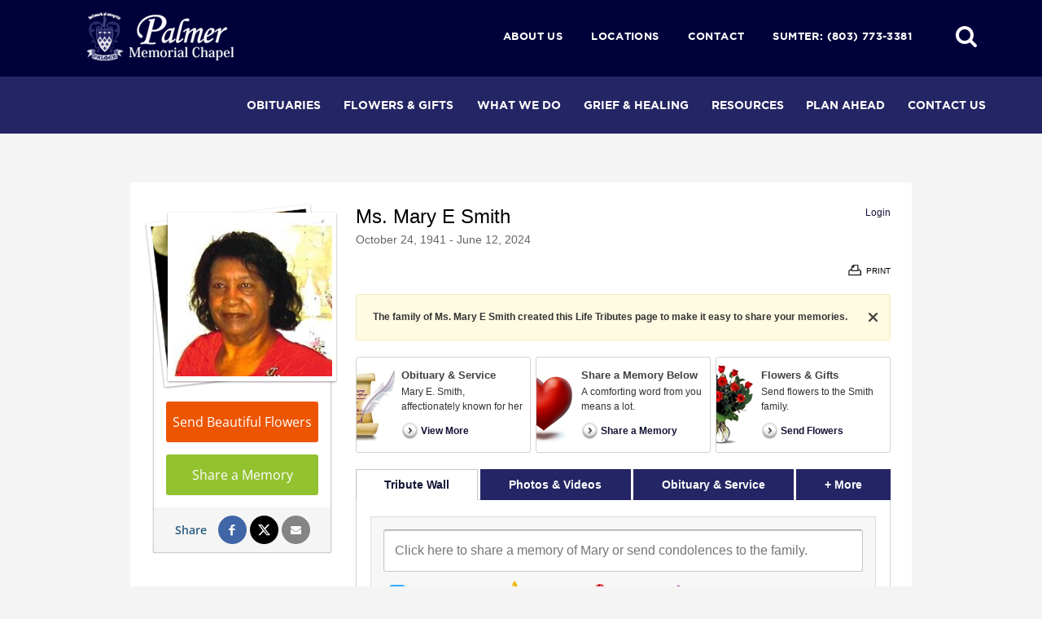

--- FILE ---
content_type: text/html; charset=utf-8
request_url: https://www.palmermemorialchapel.com/obituaries/Mary-Smith-621/
body_size: 12008
content:
<!doctype html>
<html lang="en" xmlns="http://www.w3.org/1999/xhtml" xmlns:og="http://ogp.me/ns#" xmlns:fb="https://www.facebook.com/2008/fbml" class=" not-mobile-device">
	
<head>
<title>Ms. Mary E Smith Obituary - Visitation &amp; Funeral Information</title>
		<style></style><meta charset="utf-8">

	<meta name="title" content="Ms. Mary E Smith Obituary - Visitation &amp; Funeral Information" />
	<meta name="description" content="Read the obituary of Ms. Mary E Smith (1941 - 2024) from Sumter, SC. Leave your condolences and send flowers to the family to show you care." />
	
  <script type="application/ld+json">
    {
      "@context": "http://schema.org",
      "@type": "Person",
      "name": "Ms. Mary E Smith",
      
        "honorificPrefix": "Ms.",
      
      "givenName": "Mary",
      
        "additionalName": "E",
      
      "familyName": "Smith",
      
         "birthDate": "1941-10-24",
      
      "deathDate": "2024-06-12",
      "gender": "Female",
      "image": "https://cdn.f1connect.net/photo/tributes/t/8/r/207x207/7739581/Mary-Smith-1718376468.jpg"
    }
  </script>
  <script type="application/ld+json">
    {
      "@context": "http://schema.org",
      "@type": "NewsArticle",
      "articleBody": "Mary E. Smith, affectionately known for her gentle and welcoming hugs, departed her earthy life on Wednesday, June 12, 2024, at National Healthcare in Sumter, South Carolina. Born in Sumter County on October 24, 1941, she warmed the hearts of her parents David and Cleo Loyd Nixon and her siblings. Mary served diligently as the president of the usher board and a faithful member of the Household of Faith Holiness Church of Camden, SC, where she loved hearing the word of God being taught and fellowshipping with the saints. She was united in holy matrimony to the love of her life, Harrison Smith, Sr. for fifty-three (53) years and to their loving union six children were born. As a devoted Christian, Mary exemplified the fruit of the spirit; love, joy, peace, longsuffering, kindness, goodness, faithfulness, gentleness, and self-control and those who knew her can testify of this. She worked at Hampton Nursing Center for 10 years where she served as an Certified Nurse Assistant. Her love for God and her family was evident. She spent her spare time reading her bible spoiling her children and grandchildren watching gospel programs and talking with family and friends. In addition to her parents, Mary was preceded in death by a loving husband, Harrison Smith, Sr. and a beautiful daughter Gloria Yvonne Davis, and four siblings: Cleo Anderson, Sadie Croom, George and Hazel Nixon. She leaves to cherish precious memories, a daughter, Tia (Nikita) Wallace, Charlotte, NC; Harrison (Debra) Smith, Sumter, SC, Christopher (Teresa) Smith, Columbia, SC, Fred (Charlene) Smith, Sumter, SC, and Corey Smith of the home; two sisters- in law, Betty Council and Mary Lou (Frank) Maple; a brother in-law, Joseph Anderson; 10 grandchildren; 8 great- grandchildren and one great-great grandchild; three sisters; Deanna Wardlaw, Columbia, SC Minnie Beatty and Janie Hardy of Dalzell, SC and a host of nieces, nephews, relatives and friends. .",
      "articleSection": "Obituaries",
      "author": [{
        "@type": "Organization",
        "name": "Palmer Memorial Chapel",
        "url": "https://palmermemorialchapel.com/"
      }],
      "creator": "Palmer Memorial Chapel",
      "dateCreated": "2024-06-14T14:47:02Z",
      "dateModified": "2024-06-14T14:47:02Z",
      "datePublished": "2024-06-18T12:45:00Z",
      "genre": "Obituary, Biography",
      "headline": "Ms. Mary E Smith Obituary - Visitation \u0026 Funeral Information",
      "keywords": "Ms. Mary E Smith, Obituary, Obituaries, Visitation, Funeral Information",
      "mainEntityOfPage": {
        "@type": "WebPage",
        "@id": "https://https://palmermemorialchapel.com/obituaries/mary-smith-621/"
      },
      "publisher": {
        "@type": "Organization",
        "name": "Palmer Memorial Chapel"
      },
      "url": "https://https://palmermemorialchapel.com/obituaries/mary-smith-621/",
      "image": "https://cdn.f1connect.net/photo/tributes/t/8/r/207x207/7739581/Mary-Smith-1718376468.jpg"
    }
  </script>
<link rel="dns-prefetch" href="https://cdn.f1connect.net" />
<link rel="preconnect" href="https://cdn.f1connect.net" />
<link rel="preconnect" href="https://cdn.f1connect.net" crossorigin />
<link rel="stylesheet" type="text/css" href='https://cdn.f1connect.net/cdn/sa-190-CgI/layout/css/vendor.min.css' />
<link rel="stylesheet" type="text/css" href='https://cdn.f1connect.net/cdn/sa-190-CgI/layout/skins/1/css/theme-obituaries.min.css' />
<link rel="stylesheet" type="text/css" href='https://cdn.f1connect.net/cdn/13379D-wjQ/layout/custom/skin.min.css' id="TemplateSkin" />


	<style type="text/css">@font-face {font-family:Open Sans;font-style:normal;font-weight:300;src:url(/cf-fonts/s/open-sans/5.0.20/greek-ext/300/normal.woff2);unicode-range:U+1F00-1FFF;font-display:swap;}@font-face {font-family:Open Sans;font-style:normal;font-weight:300;src:url(/cf-fonts/s/open-sans/5.0.20/hebrew/300/normal.woff2);unicode-range:U+0590-05FF,U+200C-2010,U+20AA,U+25CC,U+FB1D-FB4F;font-display:swap;}@font-face {font-family:Open Sans;font-style:normal;font-weight:300;src:url(/cf-fonts/s/open-sans/5.0.20/cyrillic/300/normal.woff2);unicode-range:U+0301,U+0400-045F,U+0490-0491,U+04B0-04B1,U+2116;font-display:swap;}@font-face {font-family:Open Sans;font-style:normal;font-weight:300;src:url(/cf-fonts/s/open-sans/5.0.20/vietnamese/300/normal.woff2);unicode-range:U+0102-0103,U+0110-0111,U+0128-0129,U+0168-0169,U+01A0-01A1,U+01AF-01B0,U+0300-0301,U+0303-0304,U+0308-0309,U+0323,U+0329,U+1EA0-1EF9,U+20AB;font-display:swap;}@font-face {font-family:Open Sans;font-style:normal;font-weight:300;src:url(/cf-fonts/s/open-sans/5.0.20/latin-ext/300/normal.woff2);unicode-range:U+0100-02AF,U+0304,U+0308,U+0329,U+1E00-1E9F,U+1EF2-1EFF,U+2020,U+20A0-20AB,U+20AD-20CF,U+2113,U+2C60-2C7F,U+A720-A7FF;font-display:swap;}@font-face {font-family:Open Sans;font-style:normal;font-weight:300;src:url(/cf-fonts/s/open-sans/5.0.20/cyrillic-ext/300/normal.woff2);unicode-range:U+0460-052F,U+1C80-1C88,U+20B4,U+2DE0-2DFF,U+A640-A69F,U+FE2E-FE2F;font-display:swap;}@font-face {font-family:Open Sans;font-style:normal;font-weight:300;src:url(/cf-fonts/s/open-sans/5.0.20/greek/300/normal.woff2);unicode-range:U+0370-03FF;font-display:swap;}@font-face {font-family:Open Sans;font-style:normal;font-weight:300;src:url(/cf-fonts/s/open-sans/5.0.20/latin/300/normal.woff2);unicode-range:U+0000-00FF,U+0131,U+0152-0153,U+02BB-02BC,U+02C6,U+02DA,U+02DC,U+0304,U+0308,U+0329,U+2000-206F,U+2074,U+20AC,U+2122,U+2191,U+2193,U+2212,U+2215,U+FEFF,U+FFFD;font-display:swap;}@font-face {font-family:Open Sans;font-style:normal;font-weight:400;src:url(/cf-fonts/s/open-sans/5.0.20/hebrew/400/normal.woff2);unicode-range:U+0590-05FF,U+200C-2010,U+20AA,U+25CC,U+FB1D-FB4F;font-display:swap;}@font-face {font-family:Open Sans;font-style:normal;font-weight:400;src:url(/cf-fonts/s/open-sans/5.0.20/greek/400/normal.woff2);unicode-range:U+0370-03FF;font-display:swap;}@font-face {font-family:Open Sans;font-style:normal;font-weight:400;src:url(/cf-fonts/s/open-sans/5.0.20/latin-ext/400/normal.woff2);unicode-range:U+0100-02AF,U+0304,U+0308,U+0329,U+1E00-1E9F,U+1EF2-1EFF,U+2020,U+20A0-20AB,U+20AD-20CF,U+2113,U+2C60-2C7F,U+A720-A7FF;font-display:swap;}@font-face {font-family:Open Sans;font-style:normal;font-weight:400;src:url(/cf-fonts/s/open-sans/5.0.20/greek-ext/400/normal.woff2);unicode-range:U+1F00-1FFF;font-display:swap;}@font-face {font-family:Open Sans;font-style:normal;font-weight:400;src:url(/cf-fonts/s/open-sans/5.0.20/vietnamese/400/normal.woff2);unicode-range:U+0102-0103,U+0110-0111,U+0128-0129,U+0168-0169,U+01A0-01A1,U+01AF-01B0,U+0300-0301,U+0303-0304,U+0308-0309,U+0323,U+0329,U+1EA0-1EF9,U+20AB;font-display:swap;}@font-face {font-family:Open Sans;font-style:normal;font-weight:400;src:url(/cf-fonts/s/open-sans/5.0.20/cyrillic/400/normal.woff2);unicode-range:U+0301,U+0400-045F,U+0490-0491,U+04B0-04B1,U+2116;font-display:swap;}@font-face {font-family:Open Sans;font-style:normal;font-weight:400;src:url(/cf-fonts/s/open-sans/5.0.20/latin/400/normal.woff2);unicode-range:U+0000-00FF,U+0131,U+0152-0153,U+02BB-02BC,U+02C6,U+02DA,U+02DC,U+0304,U+0308,U+0329,U+2000-206F,U+2074,U+20AC,U+2122,U+2191,U+2193,U+2212,U+2215,U+FEFF,U+FFFD;font-display:swap;}@font-face {font-family:Open Sans;font-style:normal;font-weight:400;src:url(/cf-fonts/s/open-sans/5.0.20/cyrillic-ext/400/normal.woff2);unicode-range:U+0460-052F,U+1C80-1C88,U+20B4,U+2DE0-2DFF,U+A640-A69F,U+FE2E-FE2F;font-display:swap;}@font-face {font-family:Open Sans;font-style:normal;font-weight:600;src:url(/cf-fonts/s/open-sans/5.0.20/latin/600/normal.woff2);unicode-range:U+0000-00FF,U+0131,U+0152-0153,U+02BB-02BC,U+02C6,U+02DA,U+02DC,U+0304,U+0308,U+0329,U+2000-206F,U+2074,U+20AC,U+2122,U+2191,U+2193,U+2212,U+2215,U+FEFF,U+FFFD;font-display:swap;}@font-face {font-family:Open Sans;font-style:normal;font-weight:600;src:url(/cf-fonts/s/open-sans/5.0.20/latin-ext/600/normal.woff2);unicode-range:U+0100-02AF,U+0304,U+0308,U+0329,U+1E00-1E9F,U+1EF2-1EFF,U+2020,U+20A0-20AB,U+20AD-20CF,U+2113,U+2C60-2C7F,U+A720-A7FF;font-display:swap;}@font-face {font-family:Open Sans;font-style:normal;font-weight:600;src:url(/cf-fonts/s/open-sans/5.0.20/greek/600/normal.woff2);unicode-range:U+0370-03FF;font-display:swap;}@font-face {font-family:Open Sans;font-style:normal;font-weight:600;src:url(/cf-fonts/s/open-sans/5.0.20/cyrillic/600/normal.woff2);unicode-range:U+0301,U+0400-045F,U+0490-0491,U+04B0-04B1,U+2116;font-display:swap;}@font-face {font-family:Open Sans;font-style:normal;font-weight:600;src:url(/cf-fonts/s/open-sans/5.0.20/vietnamese/600/normal.woff2);unicode-range:U+0102-0103,U+0110-0111,U+0128-0129,U+0168-0169,U+01A0-01A1,U+01AF-01B0,U+0300-0301,U+0303-0304,U+0308-0309,U+0323,U+0329,U+1EA0-1EF9,U+20AB;font-display:swap;}@font-face {font-family:Open Sans;font-style:normal;font-weight:600;src:url(/cf-fonts/s/open-sans/5.0.20/hebrew/600/normal.woff2);unicode-range:U+0590-05FF,U+200C-2010,U+20AA,U+25CC,U+FB1D-FB4F;font-display:swap;}@font-face {font-family:Open Sans;font-style:normal;font-weight:600;src:url(/cf-fonts/s/open-sans/5.0.20/greek-ext/600/normal.woff2);unicode-range:U+1F00-1FFF;font-display:swap;}@font-face {font-family:Open Sans;font-style:normal;font-weight:600;src:url(/cf-fonts/s/open-sans/5.0.20/cyrillic-ext/600/normal.woff2);unicode-range:U+0460-052F,U+1C80-1C88,U+20B4,U+2DE0-2DFF,U+A640-A69F,U+FE2E-FE2F;font-display:swap;}</style>
	<link rel="stylesheet" type="text/css" href="https://cdn.f1connect.net/obituaries/static/43060/theme/obituary.min.css" />

	
			<link rel="stylesheet" type="text/css" href="/obituaries/theme/skins/custom/skin.min.css?_=127-20260114071926" />
	
<script>
    (function () {
        var userCountryCode = "US";
        var optInCountries=["BE","BG","CZ","DK","DE","EE","IE","GR","ES","FR","IT","CY","LV","LT","LU","HU","MT","NL","AT","PL","PT","RO","SI","SK","FI","SE","GB","HR","LI","NO","IS"];
        var NoopAdapter=function(){"interactive"===document.readyState||"complete"===document.readyState?this.emit("init"):document.addEventListener("DOMContentLoaded",function(){this.emit("init")}.bind(this))},adapter=(NoopAdapter.prototype={name:"Noop",consent:{performance:!0,targeting:!0,functional:!0},runScript:function(t,e){return e(this.consent)},emit:function(t){window.dispatchEvent(new CustomEvent("CookieConsent."+t,{detail:this.consent}))}},new NoopAdapter);
        (ConsentManager=function(t){this.adapter=t,this.defaultGranted=optInCountries.indexOf(userCountryCode)<0,this.handlers()}).prototype={consent:function(){return this.adapter.consent},runScript:function(t,n){return this.adapter.runScript(t,n)},handlers:function(){window.addEventListener("CookieConsent.init",function(){this.updateBodyClassNames(),this.updateScripts(),this.updateIframes()}.bind(this)),window.addEventListener("CookieConsent.change",function(){this.updateBodyClassNames(),this.updateScripts(),this.updateIframes()}.bind(this))},updateBodyClassNames:function(){var t=[],n=this.consent(),n=(t.push(n.performance?"consent-performance":""),t.push(n.targeting?"consent-targeting":""),t.push(n.functional?"consent-functional":""),t.join(" ").trim()),t=document.body.className.replace("consent-performance","").replace("consent-targeting","").replace("consent-functional","");document.body.className=(t+" "+n).trim()},updateScripts:function(){var t=Array.from(document.querySelectorAll('script[type="text/plain"][data-consent]'));0!==t.length&&t.forEach(function(t){this.activateScript(t)}.bind(this))},activateScript:function(t){if(this.hasConsent(t)){var n=t.parentNode,e=document.createElement(t.tagName),a=(e.innerHTML=t.innerHTML,t.attributes);if(0<a.length)for(var r=0;r<a.length;r++){var i=a[r].name,s=a[r].value;"type"!==a[r].name&&e.setAttribute(i,s)}e.setAttribute("type","text/javascript"),n.replaceChild(e,t)}},updateIframes:function(){var t=Array.from(document.querySelectorAll("iframe[data-consent][data-src]"));0!==t.length&&t.forEach(function(t){this.activateIframe(t)}.bind(this))},activateIframe:function(t){this.hasConsent(t)&&(t.src=t.dataset.src)},hasConsent:function(t){var t=(t.getAttribute("data-consent")||"").split(","),n=!1,e=this.consent();return t.forEach(function(t){n=n||e[t]}),n}},window.ConsentManager=new ConsentManager(adapter);
    })();
</script>
<script>
    window.googleTags = {
      internalGroupId: '',
      internalClientId: 'G-TH0MFMS9CD',
      clientGroupId: '',
      clientWebsiteId: 'G-0ZK5PQX406',
      clientOpt1Id: '',
      clientOpt2Id: '',
      clientOpt3Id: ''
    };
  </script>
<script>
      window.f1ConnectDataLayer = window.f1ConnectDataLayer || [];
      window.f1ConnectDataLayer.push({
        'event': 'siteProperties',
        websiteId: '13379',
        groupId: '',
        template: 'vigorous',
        contentSetType: 'human'
      });
    </script>
<script>(function(w,d,s,l,i){w[l]=w[l]||[];w[l].push({'gtm.start':
      new Date().getTime(),event:'gtm.js'});var f=d.getElementsByTagName(s)[0],
      j=d.createElement(s),dl=l!='dataLayer'?'&l='+l:'';j.async=true;j.src=
      'https://www.googletagmanager.com/gtm.js?id='+i+dl;f.parentNode.insertBefore(j,f);
      })(window,document,'script','f1ConnectDataLayer','GTM-KD2GVTWL');</script>
<script>!function(){async function e(e){return new Promise(t=>{var n=setTimeout(()=>{"function"==typeof e&&e(),t()},200);requestAnimationFrame(()=>{setTimeout(()=>{clearTimeout(n),"function"==typeof e&&e(),t()},50)})})}var t=function(t,n){if(!n||"function"!=typeof n.push)return!1;var a=n.push.bind(n);n.push=function(...n){(async()=>{await e(async()=>{var o=n[0],u="boolean"==typeof o._dedupe&&o._dedupe;u&&delete n[0]._dedupe,a(...n),!u&&await e(function(){o&&o.event&&"string"==typeof o.event&&o.event.startsWith("gtm.")&&!["gtm.dom","gtm.load"].includes(o.event)&&(o._dedupe=!0,"dataLayer"===t?window.f1ConnectDataLayer?.push(...n):window.dataLayer?.push(...n))})})})()}};t("f1ConnectDataLayer",window.f1ConnectDataLayer),t("dataLayer",window.dataLayer)}();</script>
<script>
									window.customerAnalytics = {
						ua: "UA-22842227-23"
					};
				
				
							</script>
<script>
			(function() {
				if(navigator.platform === "MacIntel" && navigator.maxTouchPoints > 0) {
					var html = document.querySelector('html');
					html.classList.add('mobile-device');
					html.classList.remove('not-mobile-device');
				}
			})();
		</script>
<script src='https://cdn.f1connect.net/cdn/sa-190-CgI/layout/js/theme-obituaries.min.js'></script>
<script>
try {
	var dtNow = new Date();
	document.cookie = "timezone=" + (-dtNow.getTimezoneOffset()) + ";path=/;expires=" + (new Date(dtNow.getTime() + (1000 * 60 * 60 * 24)).toUTCString());
} catch (e) {}
</script>


	<script type="text/javascript">
		window.hasSympathyCards = true;
		window._domain = "palmermemorialchapel.com";
	</script>

	<script type="text/javascript">

var ObituariesJS = {
	Context: {},
	Settings: {}
};

ObituariesJS.Context.Scenario = "Obit | Not Has Events | Not Delivery | Past";

var LifeTributes = {
	obituaryAndServicesTabName: "Obituary \u0026 Service",
	baseURL: "https://www.palmermemorialchapel.com/obituaries",
	baseLoginURL: "https://login.secure.lifetributes.com/obituaries",
	rootFolder: "/obituaries/",
	storagePath: "https://s3.amazonaws.com/storage.lifetributes.com/Temp/",
	tributeURL: "/obituaries/mary-smith-621",
	tributeURLEncoded: "https%3a%2f%2fwww.palmermemorialchapel.com%2fobituaries%2fmary-smith-621",
	tributeURLSingle: "mary-smith-621",
	tributePossesive: "Mary\u0027s",
	tributeFirstName: "Mary",
	tributeLastName: "Smith",
	tributeDisplayName: "Ms. Mary E Smith",
	tributeHasUpcomingEvents: false,
	tributeId: "7739581",
	accountId: "15218",
	locationId: "222949",
	skin: "default",
	imageTypes: "*.jpg;*.jpeg;*.gif;*.png;*.bmp;*.webp;*.heic;",
	videoTypes: "*.wmv;*.avi;*.mpeg;*.mpg;*.mp4;*.flv;*.mov;*.f4v;*.3gp;*.mts",
	baseTabsUrl: "https://www.palmermemorialchapel.com/obituaries/mary-smith-621",
	isPublic: true,
	isGuestbook: false,
	disableStoreAdsModal: false,
	hasStore: true,
	hasFlowers: true,
	hasSympathyCards: true,
	ApiKeys: {
		Facebook: "489358414456695"
	},
	User: {
		sessionId: "vp4ahghb5zhlbym3pq12l2hx",
		UserId: 0,
		isAuth: false,
		isAdmin: false,
		loginSource: 1,
		email: "",
		firstName: "",
		fullName: ""
	},
	Options: ['', "enable_contributions", "enable_photos", "enable_videos", "enable_candle", "enable_gifts", "enable_commenting", "enable_sharing", "enable_express_sign_up", "enable_sign_up", "enable_photos_videos_tab", "hide_post_media_links", "display_obituary_module", "enable_family_tree", "display_family_map", "display_family_dates", "enable_subscribe_updates", "hide_donations"],
	HasOption: function(option) {
		return $.inArray(option, this.Options) > -1;
	},
	isNSMG: false,
	hasShiva: false,
	
	gaGlobalAccount: "UA-15354035-7",
	gaWebsiteAccount: "UA-15354035-12",
	gaStoreAccount: "UA-15354035-10"
	
};

var GeneralLifeTributeStatus = {
	Success: 1,
	UserNotLogged: 2,
	Error: 3,
	RegisterExists: 4,
	PasswordMatchError: 5,
	OldPasswordError: 6,
	UserNotFound: 7,
	ItemNotFound: 8,
	ReadonlyTribute: 9,
	PermissionDenied: 10,
	RequiredFieldsEmpty: 11,
	PasswordLengthError: 12,
	PasswordStrengthError: 13
};

var AccountSettings = {
	accountId: 15218,
	name: "Palmer Memorial Chapel",
	store: {
		enabled: true

		
			,hasFlowers: true
			,hasGifts: true
			,country: "US"

			
				,catalog: "Flowers - Teleflora (US)"
				,earliestDelivery: "Today"
			
	},
	hasUpcomingEvents: false,
	helloGreetings: {
		enabled: true
	}
};

var TributeSettings = {

	currentDateTime: "2026-01-17 10:34",

	url: "https://www.palmermemorialchapel.com/obituaries/mary-smith-621/",

	firstName: "Mary",
	lastName: "Smith",
	displayName: "Ms. Mary E Smith",
	possessive: "Mary\u0027s",

	hasUpcomingEvents: false,
	firstUpcomingEvent: null,
	allUpcomingEvents: []
};</script>
	<script src="//cdn.optimizely.com/js/976651998.js" type="text/javascript"></script>
	<script type="text/javascript" src="https://cdn.f1connect.net/obituaries/static/43060/js/obituaries.min.js"></script>
	
	


	

	<script type="text/javascript">
		
			window.hasStore = true;
		

		var docClasses = document.documentElement.className.split(' ');
		docClasses.push('skin-default');
		document.documentElement.className = docClasses.join(' ');
	</script>
<script type="text/html" id="CardDetailTemplate">
	
<![CDATA[
<div id="CardDetailsModal">
	<div class="header cf">
		<div class="left">
			<div class="center">
				<div class="center-middle">
					<h2>Comfort <%= this.tributePossessive %> loved ones with a sympathy card.</h2>
				</div>
			</div>
		</div>
		<div class="right">
			<a class="personalize-button">Personalize & Send</a>
		</div>
		<button class="close-modal">Close</button>
	</div>
	<div class="details-container cf">
		<div class="left content-pane">
			<div id="ImageDisplayController" class="image-container front">
				<div class="image-center">
					<img src="<%= this.Images.Front %>" id="ImageFront" alt="" />
					<img src="<%= this.Images.Inside %>" id="ImageInside" alt="" />
					<img src="<%= this.Images.Back %>" id="ImageBack" alt="" />
				</div>
			</div>
			<div class="thumbnails">
				<ul>
					<li class="active" rel="front" title="View front of the card">
						<div class="frame">
							<div class="card-thumb">
								<span class="thumb thumb-front"></span>
							</div>
						</div>
						<p class="legend">Front</p>
					</li>
					<li rel="inside" title="View inside of the card">
						<div class="frame">
							<div class="card-thumb inside">
								<span class="thumb thumb-inside"></span>
							</div>
						</div>
						<p class="legend">Inside</p>
					</li>
					<li rel="back" title="View the back of the card">
						<div class="frame">
							<div class="card-thumb back">
								<span class="thumb thumb-back"></span>
							</div>
						</div>
						<p class="legend">Back</p>
					</li>
				</ul>
			</div>
		</div>
		<div class="right sidepane">
			<h2 id="CardTitle" class="card-title"><%= this.Title %></h2>
			<h3 id="CardDescription" class="card-description"><%= this.Description %></h3>

			<ul class="details-list">
				<% for(var i = 0; i < this.Details.length; i++) { %>
				<li>
					<strong><%= this.Details[i].title %></strong>
					<p><%= this.Details[i].description %></p>
				</li>
				<% } %>
			</ul>

			<div class="card-price cf">
				<strong><%= this.Price.value %></strong>
				<span><a class="order-now">Order Now</a> and we'll have your card printed and mailed it for you.</span>
			</div>

			<ul class="features">
				<li class="mailing cf">
					<span class="icon"></span>
					<div class="txt-container">
						<p class="title">Mailing made easy.</p>
						<p class="description">We will print, address, stamp and mail your card for you.</p>
					</div>
				</li>
				<li class="address cf">
					<span class="icon"></span>
					<div class="txt-container">
						<p class="title">Don't know the address?</p>
						<p class="description">Don't worry! We have the address for the funeral home & the family on file.</p>
					</div>
				</li>
				<li class="satisfaction cf">
					<span class="icon"></span>
					<div class="txt-container">
						<p class="title">Satisfaction is guaranteed!</p>
						<p class="description">If you're not happy with your card we'll send a replacement or refund your money.</p>
					</div>
				</li>
			</ul>
		</div>
	</div>
</div>
]]>
</script>

	<meta property="og:title" content="Ms. Mary E Smith - View Obituary &amp; Service Information" />

	<meta property="og:type" content="website" />


	<meta property="og:description" content="Share Memories and Support the Family." />

	<meta property="og:url" content="https://www.palmermemorialchapel.com/obituaries/mary-smith-621/" />


<meta property="og:image" content="https://cdn.f1connect.net/photo/tributes/t/9/r/600x314/7739581/Mary-Smith-1718376468.jpg" />
<meta property="og:image:width" content="600" />
<meta property="og:image:height" content="314" />

<meta property="og:site_name" content="Ms. Mary E Smith Obituary" />

<script>
	window.fbAsyncInit = function() {
		window.fbInitialized = true;
		jQuery(window).trigger('fb.init');
	};
</script>
</head>
<body
		id="obituaries"
		class="header-has-phone tribute-page obituaries obituaries-main"
		data-template="Vigorous"
		data-domain="palmermemorialchapel.com"
					data-has-store="true"
			data-store-products="Flowers - Teleflora (US)"
            data-ga4-content-group="obituaries/tribute"
		 data-color-primary="#242564" data-color-secondary="#00013a"
	>
		            <noscript><iframe src="https://www.googletagmanager.com/ns.html?id=GTM-KD2GVTWL" height="0" width="0" style="display:none;visibility:hidden"></iframe></noscript>

            
		

		<div class="body">
			<div class="concept">
				<div class="concept-body">
					<div class="content">
						<div class="template-header-wrapper">
											
	

<header id="TemplateHeader" class="template-header ">
	<div class="header-top container-fluid">

		<div class="logo-wrapper">
			<a href="/">
				<img src="https://cdn.f1connect.net/cdn/13379D-wjQ/layout/r/235x60/images/logo.63716496969_fc_white.png" alt="Palmer Memorial Chapel"  width="235" height="60" />
			</a>
		</div>

		<div class="header-items">
			<nav class="sub-nav">
				<ul class="list-unstyled">
										<li><a href="/who-we-are/">About Us</a></li>
																						<li class="hidden-sm"><a href="/contact-us/facilities-and-directions" data-count="2">Locations</a></li>
																					<li><a href="/contact-us/contact-us">Contact</a></li>
					
											<li class="website-phone">
							<a href="tel:8037733381" class="phone phone-location phone-location-222949">Sumter: (803) 773-3381</a>
						</li>
									</ul>
									<div class="tribute-autocomplete" id="obit-search" data-not-found-text="No obituaries found matching the search term.">
						<form name="MainNavSearch" class="form-obit-search" role="search" method="GET" action="/obituaries/">
							<div class="btn btn-search" role="button" tabindex="0">
								<i class="fa fa-search" aria-hidden="true"></i>
								<span class="sr-only">Search</span>
							</div>
							<div class="autocomplete-wrapper">
								<div class="input-group input-search input-search-outline">
									<input type="text" name="filter" class="form-control" placeholder="Find Obituaries" id="ObitSearch" autocomplete="off" aria-label="Find  Obituaries" tabindex="-1">
									<div class="input-group-btn">
										<button type="submit" class="btn" tabindex="-1">
											<i class="fa fa-search" aria-hidden="true"></i>
											<span class="sr-only">Search</span>
										</button>
									</div>
								</div>
							</div>
						</form>
					</div>
							</nav>
		</div>
			</div>
</header>
						</div>
						
									


<div id="TemplateHeaderSub" class="template-header-sub   " data-sticky>
	<div class="header-sub-wrapper">
		
		<div class="header-sub-content">

			<!-- LOGO -->
			<div class="header-col logo-wrapper">
				<a href="/">
					<img src="https://cdn.f1connect.net/cdn/13379D-wjQ/layout/r/235x60/images/logo.63716496969_fc_white.png" alt="Palmer Memorial Chapel"  width="235" height="60" />

				</a>
			</div>

			<!-- NAVIGATION LINKS -->
			<nav class="header-col main-nav">
				<ul>
																							<li class="nav-item">
							<a class="active" href="/obituaries/"><span> Obituaries</span></a>
						</li>
																															<li class="nav-item store-item">
									<a href="/store/?icn=desktop_site_menu&amp;icc=desktop"><span>Flowers &amp; Gifts</span></a>
								</li>
																																							<li class="nav-item">
									<a  href="/what-we-do/"><span>What We Do</span></a>
								</li>
																																																		<li class="nav-item">
									<a  href="/grief-and-healing/"><span>Grief &amp; Healing</span></a>
								</li>
																																							<li class="nav-item">
									<a  href="/resources/"><span>Resources</span></a>
								</li>
																																							<li class="nav-item">
									<a  href="/plan-ahead/"><span>Plan Ahead</span></a>
								</li>
																																							<li class="nav-item">
									<a  href="/contact-us/"><span>Contact Us</span></a>
								</li>
																																	</ul>
			</nav>

			<!-- STORE BUTTON -->
						<div class="header-col store-button">
								<a class="btn btn-store btn-store-flowers" href="/store/?icn=desktop_site_send_flowers_button&amp;icc=desktop">Send Flowers &amp; Gifts</a>
							</div>
			
		</div>

		<button class="navbar-toggle" type="button">
			<span class="icon-bar first"></span>
			<span class="icon-bar middle"></span>
			<span class="icon-bar last"></span>
			<span class="sr-only">Toggle navigation</span>
		</button>

	</div>
	
	<div class="navbar-side">
		<div class="navbar-side-wrapper">

			<!-- SUB NAVIGATION -->
			<nav class="mobile-sub-nav">
				<ul>
										<li><a href="/who-we-are/">About Us</a></li>
																						<li><a href="/contact-us/facilities-and-directions" data-count="2">Locations</a></li>
																					<li><a href="/contact-us/contact-us">Contact</a></li>
									</ul>
			</nav>

			<!-- SEARCH -->
							<div class="search-area" id="obit-search-mobile" data-not-found-text="No obituaries found matching the search term.">
					<form name="MainNavSearch" class="form-obit-search" role="search" method="GET" action="/obituaries/">
						<div class="input-group input-search input-search-sm">
							<input type="text" name="filter" class="form-control" placeholder="Find  Obituaries" aria-label="Find  Obituaries">
							<div class="input-group-btn">
								<button type="submit" class="btn">
									<i class="fa fa-search" aria-hidden="true"></i>
									<span class="sr-only">Search</span>
								</button>
							</div>
						</div>
					</form>
				</div>
			
			<!-- NAVIGATION LINKS -->
			<nav class="header-col mobile-main-nav">
				<ul>
					<li class="nav-item home-link">
						<a  href="/">Home</a>
					</li>
																							<li class="nav-item">
							<a class="active" href="/obituaries/"><span> Obituaries</span></a>
						</li>
																															<li class="nav-item">
									<a  href="/store/?icn=desktop_site_menu&amp;icc=desktop"><span>Flowers &amp; Gifts</span></a>
								</li>
																																							<li class="nav-item">
									<a  href="/what-we-do/"><span>What We Do</span></a>
								</li>
																																																		<li class="nav-item">
									<a  href="/grief-and-healing/"><span>Grief &amp; Healing</span></a>
								</li>
																																							<li class="nav-item">
									<a  href="/resources/"><span>Resources</span></a>
								</li>
																																							<li class="nav-item">
									<a  href="/plan-ahead/"><span>Plan Ahead</span></a>
								</li>
																																							<li class="nav-item">
									<a  href="/contact-us/"><span>Contact Us</span></a>
								</li>
																																	</ul>
			</nav>

		</div>
	</div>
</div>

						<div class="internal-content">
							<div role="main" class="page-content container">
								
	<div id="fb-root"></div>
	<script type="text/plain" data-consent="functional">(function(d, s, id) {
	var js, fjs = d.getElementsByTagName(s)[0];
	if (d.getElementById(id)) return;
	js = d.createElement(s); js.id = id;
	js.src = "//connect.facebook.net/en_US/sdk.js#xfbml=1&version=v2.10";
	fjs.parentNode.insertBefore(js, fjs);
	}(document, 'script', 'facebook-jssdk'));</script>
	<div class="columns">
		<div class="lt-memorial-master lt-memorial-tribute lt-memorial lt-memorial-new lt-account-15218 lt-tribute-7739581">
			<div class="column column-menu">
				<div class="menu-inside">
					<div class="menu-struct">
						
	
<div id="StickyContainer" data-sticky="true" class="not-has-banner">
	<div id="ProfileContainer" class="">
		<div class="photo-memorial-upload" style="display:none;">
			<span id="FlaUplPicProf" class="flash-upload"></span>
		</div>

		<div class="picture-box" itemscope itemtype="https://schema.org/Person">
			<div class="photo-memorial">
				
					<a class="photo-memorial__image" href="#/PhotosVideos" id="goToPhotosVideos">
				
					<img id="TributeImage" src="https://cdn.f1connect.net/photo/tributes/t/8/r/207x207/7739581/Mary-Smith-1718376468.jpg" width="207" height="207" alt="Ms. Mary E Smith" itemprop="image" />
				
					</a>
				
				<div class="change-photo change-photo-memorial" id="changeTributePhoto">
					<span class="input-button-change-photo">
						<span>Change Photo</span>
					</span>
				</div>
			</div>

			<div class="profile-actions">

						<a href="/store/category.aspx?CategoryId=319&icn=desktop_memorial_profile_picture#chooser" id="viewGiftStoreProfile" class="store-action-external profile-action store-action store-action-flowers">
							Send Beautiful Flowers
						</a>

						
							<button class="profile-action share-memory-action">Share a Memory</button>
						
				
			</div>

				<div class="profile-share">
					<span class="profile-share-label">Share</span>

					
						<button data-href="https://www.palmermemorialchapel.com/obituaries/mary-smith-621/" class="profile-share-link profile-share-facebook data-track-share" data-share="facebook" data-track-action="Facebook Share" data-track-label="[Obituaries] Tribute Share Page"><span class="sr-only">Share on Facebook</span></button>
						<button data-href="https://www.palmermemorialchapel.com/obituaries/mary-smith-621/twitterShareTribute" data-share="twitter" class="profile-share-link profile-share-twitter data-track-share"  data-track-action="Twitter Share" data-track-label="[Obituaries] Tribute Share Page"><span class="sr-only">Share on Twitter</span></button>
					
						<a rel="nofollow" href="/cdn-cgi/l/email-protection#[base64]" class="profile-share-link profile-share-email data-track-share" data-share="email" data-track-action="Email Share" data-track-label="[Obituaries] Tribute Share Page"><span class="sr-only">Share by Email</span></a>
					
				</div>

		</div>

		
	</div>
</div>

<input name="PicturePath" id="PicturePath" type="hidden" value="Mary-Smith-1718376468.jpg"/>
					</div>
				</div>
			</div>
			<div class="column column-content">
				
	

<script data-cfasync="false" src="/cdn-cgi/scripts/5c5dd728/cloudflare-static/email-decode.min.js"></script><script type="text/javascript">window.EnableAllLogins = true;</script>

<div class="vanderley"></div>

<input type="hidden" id="isTributeAdmin" value="false" />



<div class="header">
	<div class="tribute-header">
		<h1 class="tribute-name notranslate edit-container">
			<span class="edit">Ms. Mary E Smith</span>
		</h1>

		
			<h2 class="tribute-dates edit-container">
				<span class="edit" data-birth="10/24/1941" data-death="06/12/2024">
					October 24, 1941 - June 12, 2024
				</span>
			</h2>
		

		<div class="header-obituary">
			
					<p>Mary E. Smith, affectionately known for her gentle and welcoming hugs, departed her earthy life
on Wednesday, June 12, 2024, at National Healthcare in Sumter, South Carolina.
Born in Sumter County on October 24, 1941, she warmed the hearts of... <a href="#!/Obituary">View Obituary &amp; Service Information</a></p>
			
		</div>
	</div>
	
	<div id="UserData" class="user">
		<div id="UserLogin">
			<button id="Login" data-allow-guest="false" class="link">Login</a>
		</div>
		<div id="UserLogged" tabindex="0">
			<div class="userbox">
				
				<img src="https://cdn.f1connect.net/obituaries/static/43060/theme/img/blank.gif" alt="" />
				<span class="username"></span>
				
			</div>
			<div class="user-options">
				<ul>
					<li class="fixed">What would you like to do?</li>
					<li id="MyAccount"><a href="/obituaries/MyAccount/" class="user-options__action" rel="nofollow">My Account</a></li>
					<li><button id="LogOut" class="user-options__action link">Logout</button></li>
				</ul>
			</div>
		</div>
		<input type="hidden" id="userNameLogged" value="" />
	</div>
</div>

<div class="header-bottom">
	
		<div class="fb-header-recommend">
			<div class="fb-like" data-href="https://www.palmermemorialchapel.com/obituaries/mary-smith-621/" data-layout="standard" data-action="recommend" data-show-faces="false" data-share="false" data-width="550" data-track-action="Facebook Recommend" data-track-label="[Obituaries] Tribute Page Header"></div>
		</div>
	
	<div class="tribute-buttons">
		<div class="action-buttons">
			
			<a id="TributePrint" href="/obituaries/mary-smith-621/Print/Wall" title="Print Mary&#39;s Obituary" rel="nofollow">
				<span>Print</span>
			</a>
			
		</div>
	</div>
	
</div>
		<div class="tribute-top-message" data-nosnippet>
			<p>The family of Ms. Mary E Smith created this Life Tributes page to make it easy to share your memories.</p>
			<button class="close-tribute-message"><span class="sr-only">Hide message</span></button>
			<span class="pin" aria-hidden="true"></span>
			<span class="pin-inside" aria-hidden="true"></span>
		</div>
	

<div class="obituary-services">
  

<a
	class="item item-generic item-obituary"
	href="#!/Obituary"
>
	<div class="middle-content clear">
		
			<p class="h4">Obituary &amp; Service</p>
		
					<p class="text">Mary E. Smith, affectionately known for her gentle ...</p>

					<span class="item-action">View More</span>

	</div>
</a>
<button
	id="BannerShareAMemoryButton"
	class="item item-memories item-share-memories"
>
	<div class="middle-content clear">
		<p class="h4">Share a Memory Below</p>
		<p class="text">A comforting word from you means a lot.</p>
		<span class="item-action">Share a Memory</span>
	</div>
</button>

			<a
				class="item item-gift item-gift-flower"
				href="/store/category.aspx?CategoryId=319&icn=desktop_memorial_topbanner"
			>
				<div class="middle-content clear">
					<p class="h4">Flowers &amp; Gifts</p>
					<p class="text">Send flowers to the Smith family.</p>
					<span class="item-action">Send Flowers</span>
				</div>
			</a>

</div>


<script type="text/javascript">
	if (jQuery.browser.mobile) {
		$(window).bind("pageshow", function (event) {
			if (event.originalEvent.persisted && !$('.mfp-modal-login:visible').get(0)) {
				location.reload();
			}
		});
	}
</script>

<div id="MemorialTabs" class="tabs tabs--tributewall">
	<div class="tabs__controls tabs__controls--fill" role="tablist">
		
			<a
				class="tabs__control active"
				role="tab"
				aria-selected="true"
				aria-controls="TributeWallTab"
				tabIndex="0"
				id="TributeWallTabControl"
				href="#!/TributeWall"
				data-url="/obituaries/mary-smith-621/TabTributeWall/"
			>Tribute Wall</a>
		
			<a
				class="tabs__control"
				role="tab"
				aria-selected="false"
				aria-controls="PhotosVideosTab"
				tabindex="-1"
				id="PhotosVideosTabControl"
				href="#!/PhotosVideos"
				data-url="/obituaries/mary-smith-621/PhotosVideos/"
			>Photos & Videos</a>
		
			<a
				class="tabs__control"
				role="tab"
				aria-selected="false"
				aria-controls="ObituaryTab"
				tabindex="-1"
				id="ObituaryTabControl"
				href="#!/Obituary"
				data-url="/obituaries/mary-smith-621/Obituary/"
			>Obituary &amp; Service</a>
		

		<div
			class="tabs__container__submenu tabs__container__submenu--more "
		>
			<button class="tabs__control tabs__control--submenu" aria-expanded="false" aria-controls="MemorialTabsSubmenu" tabindex="-1">+ More <span class="sr-only">Information</span></button>
			<div id="MemorialTabsSubmenu" class="tabs__submenu" role="region" tabindex="-1">
				
					<a
						role="tab"
						class="tabs__submenu__item"
						aria-selected="false"
						aria-controls="FamilyTreeTab"
						id="FamilyTreeTabControl"
						href="#!/FamilyTreePage"
						data-url="/obituaries/mary-smith-621/FamilyTreePage/"
						data-tab-name="Family Tree"
					>Family Tree</a>
				
				<a
					role="tab"
					class="tabs__submenu__item"
					aria-selected="false"
					aria-controls="FamilyTreeMapTab"
					id="FamilyTreeMapTabControl"
					href="#!/FamilyTreeMap"
					data-url="/obituaries/mary-smith-621/FamilyTreeMap/"
					data-tab-name="Family Map"
				>Family Map</a>
				
				<a
					role="tab"
					class="tabs__submenu__item"
					aria-selected="false"
					aria-controls="FamilyTreeDatesTab"
					id="FamilyTreeDatesTabControl"
					href="#!/FamilyTreeDates"
					data-url="/obituaries/mary-smith-621/FamilyTreeDates/"
					data-tab-name="Family Dates"
				>Family Dates</a>
				
					<a
						role="tab"
						class="tabs__submenu__item"
						aria-selected="false"
						aria-controls="SubscribeTab"
						id="SubscribeTabControl"
						href="#!/Subscribe"
						data-url="/obituaries/mary-smith-621/Subscribe/"
						data-tab-name="Subscribe"
						rel="nofollow"
					>Subscribe to Updates</a>
				
				<a
					class="tabs__submenu__item hidden"
					class="tabs__submenu__item"
					data-show-admin="true"
					role="tab"
					aria-selected="false"
					aria-controls="ApprovalsTab"
					id="ApprovalsTabControl"
					href="#!/Approvals"
					data-url="/obituaries/mary-smith-621/Approvals/"
					data-tab-name="Approvals"
					rel="nofollow"
				>Approvals</a>
				
				<a
					class="tabs__submenu__item hidden"
					data-show-admin="true"
					role="tab"
					aria-selected="false"
					aria-controls="FollowingTab"
					id="FollowingTabControl"
					href="#!/Following"
					data-url="/obituaries/mary-smith-621/Following/"
					data-tab-name="Following"
					rel="nofollow"
				>Following</a>
				<a
					class="tabs__submenu__item hidden"
					data-show-admin="true"
					role="tab"
					aria-selected="false"
					aria-controls="ConfigurationTab"
					id="ConfigurationTabControl"
					href="#!/Configuration"
					data-url="/obituaries/mary-smith-621/Configuration/"
					data-tab-name="Configuration"
					rel="nofollow"
				>Configuration</a>
				<a
					class="tabs__submenu__item hidden"
					data-show-admin="true"
					aria-selected="false"
					aria-controls="AdministratorsTab"
					id="AdministratorsTabControl"
					href="#!/Administrators"
					data-url="/obituaries/mary-smith-621/Administrators/"
					data-tab-name="Administrators"
					rel="nofollow"
				>Administrators</a>
			</div>
		</div>
	</div>
	<div class="tabs__body">
		
			<div id="TributeWallTab" class="tabs__panel" role="tabpanel" aria-labelledby="TributeWallTabControl" tabindex="0"></div>
		
			<div id="PhotosVideosTab" class="tabs__panel hidden" role="tabpanel" aria-labelledby="PhotosVideosTabControl" tabindex="0"></div>
		
			<div id="ObituaryTab" class="tabs__panel hidden" role="tabpanel" aria-labelledby="ObituaryTabControl" tabindex="0"></div>
		
			<div id="FamilyTreeTab" class="tabs__panel hidden" role="tabpanel" aria-labelledby="FamilyTreeTabControl" tabindex="0"></div>
		
			<div id="FamilyTreeMapTab" class="tabs__panel hidden" role="tabpanel" aria-labelledby="FamilyTreeMapTabControl" tabindex="0"></div>
		
			<div id="FamilyTreeDatesTab" class="tabs__panel hidden" role="tabpanel" aria-labelledby="FamilyTreeDatesTabControl" tabindex="0"></div>
		
			<div id="SubscribeTab" class="tabs__panel hidden" role="tabpanel" aria-labelledby="SubscribeTabControl" tabindex="0"></div>
		
		<div id="ApprovalsTab" class="tabs__panel hidden" role="tabpanel" aria-labelledby="ApprovalsTabControl" tabindex="0"></div>
		
		<div id="FollowingTab" class="tabs__panel hidden" role="tabpanel" aria-labelledby="FollowingTabControl" tabindex="0"></div>
		<div id="ConfigurationTab" class="tabs__panel hidden" role="tabpanel" aria-labelledby="ConfigurationTabControl" tabindex="0"></div>
		<div id="AdministratorsTab" class="tabs__panel hidden" role="tabpanel" aria-labelledby="AdministratorsTabControl" tabindex="0"></div>
	</div>
</div>

			</div>
		</div>
	</div>

							</div>
						</div>
					</div>
				</div>

				<footer id="TemplateFooter" class="template-footer">

	
					




	<div class="footer-bottom">
				<div class="social-footer text-center">
			<h5>Follow Us</h5>

			<ul class="social-icons list-unstyled">
									<li>
						<a class="social-link facebook" href="http://www.facebook.com/PalmerMemorialChapelinc" target="_blank" rel="nofollow noopener">
							<i class="fa fa-facebook" aria-hidden="true"></i>
							<span class="sr-only">Facebook</span>
						</a>
					</li>
				
									<li>
						<a class="social-link twitter" href="http://www.twitter.com/PalmerMemorial" target="_blank" rel="nofollow noopener">
							<i class="fa fa-twitter" aria-hidden="true"></i>
							<span class="sr-only">Twitter</span>
						</a>
					</li>
				
									<li>
						<a class="social-link linkedin" href="https://www.linkedin.com/invikkilaurencepalmer" target="_blank" rel="nofollow noopener">
							<i class="fa fa-linkedin" aria-hidden="true"></i>
							<span class="sr-only">LinkedIn</span>
						</a>
					</li>
				
				
				
				
							</ul>
		</div>
		
																																												
		
		<div class="container-fluid copyright">
			<div class="copyright-container">
				
																								
				<div class="clearfix">
					<div class="pull-left">
						<p class="text-uppercase">&copy; 2026 Palmer Memorial Chapel. All Rights Reserved.</p>
					</div>
					<div class="pull-right text-right made-with-love">
						<p class="text-uppercase">Made with love by <a href="https://www.funeralone.com" target="_blank" rel="nofollow noopener" data-funeralone>funeralOne</a></p>
					</div>
				</div>
			</div>
		</div>

	</div>
</footer>

			</div>
		</div>

		
		
	</body>
</html>



--- FILE ---
content_type: text/html; charset=utf-8
request_url: https://www.palmermemorialchapel.com/obituaries/mary-smith-621/TabTributeWall/?_=1768664097028
body_size: 3464
content:

		<form id="guestbookEntry" name="ObituaryPage-PostForm" class="share-form share-form--tribute-wall">
			<div class="lt-form-group">
				<label class="lt-form-control--textarea lt-form-control--textarea-large lt-form-control--textarea-autogrow" data-placeholder="Click here to share a memory of Mary or send condolences to the family." data-value="">
					<textarea
						id="MemoryShare"
						class="lt-form-control"
						maxlength="4000"
						name="txtShare"
						placeholder=" "
					></textarea>
					<span class="textarea-placeholder">Click here to share a memory of Mary or send condolences to the family.</span>
				</label>
			</div>
			
				<div id="ShareTabs" class="share-tabs share-tabs--5">
					<div class="share-tabs__controls" role="tablist">
						
							<button
								type="button"
								class="share-tabs__control share-tabs__control--media"
								role="tab"
								aria-selected="false"
								aria-controls="ShareTabsMediaTab"
								id="ShareTabsMediaTabControl"
								
							>Add Photos & Videos</button>
						
							<button
								type="button"
								class="share-tabs__control share-tabs__control--candles"
								role="tab"
								aria-selected="false"
								aria-controls="ShareTabsCandlesTab"
								id="ShareTabsCandlesTabControl"
								data-url="/obituaries/mary-smith-621/LoadCandles/1"
								
									tabindex="-1"
								
							>Light Candle</button>
						
							<button
								type="button"
								class="share-tabs__control share-tabs__control--gifts"
								role="tab"
								aria-selected="false"
								aria-controls="ShareTabsGiftsTab"
								id="ShareTabsGiftsTabControl"
								data-url="/obituaries/mary-smith-621/LoadGifts/1"
								
									tabindex="-1"
								
							>Virtual Gift</button>
						
							<a
								href="/store/?icn=desktop_tribute_wall_tab_top_link"
								class="share-tabs__control share-tabs__control--store"
								
									tabindex="-1"
								
							>Send Flowers & Gifts</a>
						
							<button
								type="button"
								class="share-tabs__control share-tabs__control--cards"
								role="tab"
								aria-selected="false"
								aria-controls="ShareTabsCardsTab"
								id="ShareTabsCardsTabControl"
								
									tabindex="-1"
								
								data-base-url="https://editor.hellogreetings.com"
							>Send a Card</button>
						
					</div>
					<div id="ShareContent" class="share-content hidden">
						
							<fieldset
								id="ShareTabsMediaTab"
								role="tabpanel"
								class="share-tabs__panel share-tabs__panel--media hidden"
								aria-labelledby="ShareTabsMediaTabControl"
								disabled
							>
								<div class="share-tabs__panel__content">
									<button class="lt-btn-remove" type="button" data-close-tab="true">
										<span class="sr-only">Close tab</span>
									</button>
									
<div class="share-media__options">
	<label class="share-media__btn share-media__btn--upload" tabindex="0">
		<span class="share-media__btn__description">
			<span class="share-media__btn__title">Upload Photos & Videos</span>
			<span class="share-media__btn__text">From Your Computer</span>
		</span>
	</label>
	
		<button class="share-media__btn share-media__btn--link" type="button">
			<span class="share-media__btn__description">
				<span class="share-media__btn__title">Link to Online Videos</span>
				<span class="share-media__btn__text">From YouTube or Vimeo</span>
			</span>
		</button>
	
</div>

	<fieldset class="share-media__block share-media__link hidden">
		<p class="share-media__block__title">Paste the URL from Youtube or Vimeo</p>

		<div class="lt-form-group lt-form-group--block-video">
			<input name="VideoUrl" class="lt-form-control" type="text" placeholder="https://" aria-describedby="linkVideoQuestions" />
			<button type="button" class="lt-btn">Link Video</button>
		</div>

		<div class="share-media__block__footer">
			<span class="tooltip">
				<span class="link" tabindex="0">Questions about linking videos?</span>
				<span role="tooltip" id="linkVideoQuestions" class="tooltip__content sr-only">There's no better way to share your memories than by leaving your personal video message. Tell your story, post photos and videos, recollect and reminisce with the click of a mouse.<br /><br />Start your message now.</span>
			</span>
			<span class="share-media__block__separator">|</span>
			<button class="link show-options" type="button">Back to Photos & Videos Options</button>
		</div>
	</fieldset>

<div class="share-media__preview hidden">
	<div class="lt-slider slider--medias keen-slider">
	</div>
	<div class="lt-slider__pager hidden">
		<button class="lt-btn-pager lt-btn-pager--prev keen-pagination-prev" type="button" disabled>Previous Page</button>
		<div class="lt-slider__pager__dots keen-pager">
			<button type="button" aria-label="Page 1" class="lt-slider__dot keen-dot active"></button>
		</div>
		<button class="lt-btn-pager lt-btn-pager--next keen-pagination-next" type="button">Next Page</button>
	</div>
</div>

								</div>
							</fieldset>
						
							<fieldset
								id="ShareTabsCandlesTab"
								role="tabpanel"
								class="share-tabs__panel share-tabs__panel--candles hidden"
								aria-labelledby="ShareTabsCandlesTabControl"
								disabled
							>
								<div class="css-loader-container">
									<span class="css-loader">
										<span class="sr-only">Loading</span>
										<i aria-hidden="true"></i>
									</span>
								</div>
							</fieldset>
						
							<fieldset
								id="ShareTabsGiftsTab"
								role="tabpanel"
								class="share-tabs__panel share-tabs__panel--gifts hidden"
								aria-labelledby="ShareTabsGiftsTabControl"
								disabled
							>
								<div class="css-loader-container">
									<span class="css-loader">
										<span class="sr-only">Loading</span>
										<i aria-hidden="true"></i>
									</span>
								</div>
							</fieldset>
						
							<fieldset
								id="ShareTabsCardsTab"
								role="tabpanel"
								class="share-tabs__panel share-tabs__panel--cards hidden"
								aria-labelledby="ShareTabsCardsTabControl"
								disabled
							>
								

<div class="share-tabs__panel__content share-tabs__panel__content--hg hidden">
	<button class="lt-btn-remove" type="button" data-close-tab="true">
		<span class="sr-only">Close tab</span>
	</button>
	<div class="hg__header">
		<p class="hg__header__title">Customized sympathy cards. Mailed for you.</p>
	</div>
	<div class="hg__intro">
		<p class="hg__intro__title">Choose a Card</p>
		<p class="hg__intro__subtitle">You personalize it. We'll mail it. They'll cherish it.</p>
	</div>
	<div class="lt-slider slider--cards keen-slider">

	</div>
	<div class="lt-slider__pager">
		<button class="lt-btn-pager lt-btn-pager--prev keen-pagination-prev" type="button" disabled="disabled">Previous Page</button>
		<div class="lt-slider__pager__dots keen-pager">
		</div>
		<button class="lt-btn-pager lt-btn-pager--next keen-pagination-next" type="button">Next Page</button>
	</div>
</div>
<div class="css-loader-container">
	<span class="css-loader">
		<span class="sr-only">Loading</span>
		<i aria-hidden="true"></i>
	</span>
</div>
							</fieldset>
						
					</div>
				</div>
			
			<div class="lt-form-group lt-form-group--submit hidden">
				<button type="submit" class="lt-btn">Share</button>
			</div>
		</form>

<div class="tribute-wall">
	<div class="tribute-wall__posts">
		
<div class="post-wrapper">
	<div class="post post--store-sponsored" data-type="store-purchase">
		<div class="avatar">
			<img class="avatar__img" alt="The Sympathy Store" src="https://cdn.f1connect.net/obituaries/static/43060/img/store-sponsored-flowers-thumb.png" width="66" height="66" />
		</div>
		<div class="post__content">
			<div class="post__body">
				<p class="post__message">
					<strong>JTF, Eric Hunter, Household of Faith, Camden</strong> and 5 other friends sent flowers to the family of Ms. Mary E Smith.
					
				</p>
			</div>
			<div class="post__actions">
				<div>
					<a href="/store/category.aspx?CategoryId=321&icn=desktop_store_sticky_post_with_names&amp;icc=fs_store#chooser" class="store-sponsored-button" data-type="names">
						Send Flowers to Show You Care
					</a>
				</div>
				<div class="post__store-delivery text-center">
					
						<p class="same-day-delivery text-left">Guaranteed Hand Delivery
							<br />
							by a Local Florist!
						</p>
					
				</div>
			</div>
		</div>
	</div>
</div>
<div class="post-wrapper">
	<div class="post post--candle" data-type="candle" data-post-id="50155010">
		

<div class="avatar">
	
		<span class="avatar__letters avatar__letters--1" aria-hidden="true">GF</span>
	
</div>

		<div class="post__content">
			
			<blockquote class="post__body clearfix">
				<p class="post__message post__message--quotes">
					My sincere condolences and prayers to the family and relatives.
				</p>
				<img class="post__candle" src="https://s3.amazonaws.com/storage.lifetributes.com/Candles/1.png" alt="Yellow Candle" width="140" height="145" loading="lazy" />
			</blockquote>
			

<div class="post__info">
	<strong>Gloria Harrison-Brown and Family</strong> - June 24, 2024 at 08:48 AM
</div>
	<div class="post__footer">
		
			<div class="post__actions">
				<button type="button" data-post-id="50155010" class="weight-bold link" data-comment>Comment</button>
			</div>
		
			<div class="post__actions__social">
				<span aria-hidden="true" class="post__actions__social__label weight-bold">Share</span>
				<button data-href="http://www.palmermemorialchapel.com/obituaries/mary-smith-621/facebookShare/50155010/ts/639042608979833736" class="lt-btn-social lt-btn-social--facebook" data-share="facebook" data-track-action="Facebook Share" data-track-label="[Obituaries] Tribute Wall - Post">
					<span class="sr-only">Share this post on Facebook</span>
				</button>
				<button data-href="https://www.palmermemorialchapel.com/obituaries/mary-smith-621/twitterShare/50155010" class="lt-btn-social lt-btn-social--twitter" data-share="twitter" data-track-action="Twitter Share" data-track-label="[Obituaries] Tribute Wall - Post">
					<span class="sr-only">Share this post on X</span>
				</button>
				<div class="fb-like" data-href="http://www.palmermemorialchapel.com/obituaries/mary-smith-621/facebookShare/50155010" data-layout="button_count" data-action="like" data-show-faces="false" data-share="false" data-track-action="Facebook Like" data-track-label="[Obituaries] Tribute Wall - Post"></div>
			</div>
		
	</div>

<button 
	class="lt-btn-remove"
	type="button"
	data-post-id="50155010"
	data-remove-post="true"
	data-show-admin="true" 
	data-show-user="-50155010"
>
	<span class="sr-only">Remove this post</span>
</button>
		</div>
	</div>
	

<div class="post__comments hidden">
	
		<form
			name="ObituaryPage-CommentForm"
			class="comment comment-form"
			data-comment-form="true"
			data-post-id="50155010"
			action="/obituaries/mary-smith-621/createRecommentEntry"
			method="POST"
			onSubmit="return false;"
		>
			<div class="avatar avatar--small" data-current-user-avatar="true">
				
					<span class="avatar__letters avatar__letters--0" aria-hidden="true"><i class="icon-user"></i></span>
				
			</div>
			<fieldset class="comment__content">
				<div class="lt-form-group mb-none">
					<label class="lt-form-control--textarea lt-form-control--textarea-large lt-form-control--textarea-autogrow" data-value="">
						<textarea
							class="lt-form-control"
							maxlength="4000"
							name="Text"
							placeholder=" "
						></textarea>
						<span class="textarea-placeholder">Write a comment...</span>
					</label>
				</div>
				<div class="lt-form-group lt-form-group--submit mb-none hidden">
					<button type="submit" class="lt-btn" data-submit>Share</button>
					<button type="button" class="lt-btn" data-cancel>Cancel</button>
				</div>
			</fieldset>
		</form>

</div>
</div>

<div class="post-wrapper">
	<div class="post post--candle" data-type="candle" data-post-id="50140938">
		

<div class="avatar">
	
		<span class="avatar__letters avatar__letters--0" aria-hidden="true">NR</span>
	
</div>

		<div class="post__content">
			
			<blockquote class="post__body clearfix">
				<p class="post__message post__message--quotes">
					Nellie Ruff lit a candle in memory of Mary Smith
				</p>
				<img class="post__candle" src="https://s3.amazonaws.com/storage.lifetributes.com/Candles/10.png" alt="Periwinkle Candle" width="140" height="145" loading="lazy" />
			</blockquote>
			

<div class="post__info">
	<strong>Nellie Ruff</strong> - June 20, 2024 at 12:38 PM
</div>
	<div class="post__footer">
		
			<div class="post__actions">
				<button type="button" data-post-id="50140938" class="weight-bold link" data-comment>Comment</button>
			</div>
		
			<div class="post__actions__social">
				<span aria-hidden="true" class="post__actions__social__label weight-bold">Share</span>
				<button data-href="http://www.palmermemorialchapel.com/obituaries/mary-smith-621/facebookShare/50140938/ts/639042608979833736" class="lt-btn-social lt-btn-social--facebook" data-share="facebook" data-track-action="Facebook Share" data-track-label="[Obituaries] Tribute Wall - Post">
					<span class="sr-only">Share this post on Facebook</span>
				</button>
				<button data-href="https://www.palmermemorialchapel.com/obituaries/mary-smith-621/twitterShare/50140938" class="lt-btn-social lt-btn-social--twitter" data-share="twitter" data-track-action="Twitter Share" data-track-label="[Obituaries] Tribute Wall - Post">
					<span class="sr-only">Share this post on X</span>
				</button>
				<div class="fb-like" data-href="http://www.palmermemorialchapel.com/obituaries/mary-smith-621/facebookShare/50140938" data-layout="button_count" data-action="like" data-show-faces="false" data-share="false" data-track-action="Facebook Like" data-track-label="[Obituaries] Tribute Wall - Post"></div>
			</div>
		
	</div>

<button 
	class="lt-btn-remove"
	type="button"
	data-post-id="50140938"
	data-remove-post="true"
	data-show-admin="true" 
	data-show-user="-50140938"
>
	<span class="sr-only">Remove this post</span>
</button>
		</div>
	</div>
	

<div class="post__comments hidden">
	
		<form
			name="ObituaryPage-CommentForm"
			class="comment comment-form"
			data-comment-form="true"
			data-post-id="50140938"
			action="/obituaries/mary-smith-621/createRecommentEntry"
			method="POST"
			onSubmit="return false;"
		>
			<div class="avatar avatar--small" data-current-user-avatar="true">
				
					<span class="avatar__letters avatar__letters--0" aria-hidden="true"><i class="icon-user"></i></span>
				
			</div>
			<fieldset class="comment__content">
				<div class="lt-form-group mb-none">
					<label class="lt-form-control--textarea lt-form-control--textarea-large lt-form-control--textarea-autogrow" data-value="">
						<textarea
							class="lt-form-control"
							maxlength="4000"
							name="Text"
							placeholder=" "
						></textarea>
						<span class="textarea-placeholder">Write a comment...</span>
					</label>
				</div>
				<div class="lt-form-group lt-form-group--submit mb-none hidden">
					<button type="submit" class="lt-btn" data-submit>Share</button>
					<button type="button" class="lt-btn" data-cancel>Cancel</button>
				</div>
			</fieldset>
		</form>

</div>
</div>

<div class="post-wrapper">
	<div class="post post--text" data-type="text" data-post-id="50140787">
		

<div class="avatar">
	
		<span class="avatar__letters avatar__letters--1" aria-hidden="true">H1</span>
	
</div>

		<div class="post__content">
			
			<blockquote class="post__body">
				<p class="post__message post__message--quotes">
					The Hillcrest High School Class of 1983 extends our deepest condolences to our friends and classmates,  Fred and Charlene Smith, in the passing of their beloved mother/mother-in-law. Please know that our thoughts and prayers are with you and your entire family. <br/>  <br/> The Hillcrest High School Class of 1983 <br/> Pamela Angevine Whitfield, Class President
				</p>
			</blockquote>
			

<div class="post__info">
	<strong>Hillcrest High School Class of 1983</strong> - June 20, 2024 at 11:48 AM
</div>
	<div class="post__footer">
		
			<div class="post__actions">
				<button type="button" data-post-id="50140787" class="weight-bold link" data-comment>Comment</button>
			</div>
		
			<div class="post__actions__social">
				<span aria-hidden="true" class="post__actions__social__label weight-bold">Share</span>
				<button data-href="http://www.palmermemorialchapel.com/obituaries/mary-smith-621/facebookShare/50140787/ts/639042608979833736" class="lt-btn-social lt-btn-social--facebook" data-share="facebook" data-track-action="Facebook Share" data-track-label="[Obituaries] Tribute Wall - Post">
					<span class="sr-only">Share this post on Facebook</span>
				</button>
				<button data-href="https://www.palmermemorialchapel.com/obituaries/mary-smith-621/twitterShare/50140787" class="lt-btn-social lt-btn-social--twitter" data-share="twitter" data-track-action="Twitter Share" data-track-label="[Obituaries] Tribute Wall - Post">
					<span class="sr-only">Share this post on X</span>
				</button>
				<div class="fb-like" data-href="http://www.palmermemorialchapel.com/obituaries/mary-smith-621/facebookShare/50140787" data-layout="button_count" data-action="like" data-show-faces="false" data-share="false" data-track-action="Facebook Like" data-track-label="[Obituaries] Tribute Wall - Post"></div>
			</div>
		
	</div>

<button 
	class="lt-btn-remove"
	type="button"
	data-post-id="50140787"
	data-remove-post="true"
	data-show-admin="true" 
	data-show-user="-50140787"
>
	<span class="sr-only">Remove this post</span>
</button>
		</div>
	</div>
	

<div class="post__comments hidden">
	
		<form
			name="ObituaryPage-CommentForm"
			class="comment comment-form"
			data-comment-form="true"
			data-post-id="50140787"
			action="/obituaries/mary-smith-621/createRecommentEntry"
			method="POST"
			onSubmit="return false;"
		>
			<div class="avatar avatar--small" data-current-user-avatar="true">
				
					<span class="avatar__letters avatar__letters--0" aria-hidden="true"><i class="icon-user"></i></span>
				
			</div>
			<fieldset class="comment__content">
				<div class="lt-form-group mb-none">
					<label class="lt-form-control--textarea lt-form-control--textarea-large lt-form-control--textarea-autogrow" data-value="">
						<textarea
							class="lt-form-control"
							maxlength="4000"
							name="Text"
							placeholder=" "
						></textarea>
						<span class="textarea-placeholder">Write a comment...</span>
					</label>
				</div>
				<div class="lt-form-group lt-form-group--submit mb-none hidden">
					<button type="submit" class="lt-btn" data-submit>Share</button>
					<button type="button" class="lt-btn" data-cancel>Cancel</button>
				</div>
			</fieldset>
		</form>

</div>
</div>
<div class="post-wrapper">
	<div class="post post--store-purchase post--store-flower" data-type="store-purchase" data-post-id="50136724">
		

<div class="avatar">
	
		<span class="avatar__letters avatar__letters--8" aria-hidden="true">JT</span>
	
</div>

		<div class="post__content">
			<blockquote class="post__body clearfix">
				<p class="post__message post__message--quotes">
					JTF purchased the <a href="/store/Product.aspx?ProductId=1442&amp;icn=desktop_tribute_wall_product_link&amp;icc=fs_store#chooser">Peaceful White Lilies Basket</a> for the family of Ms. Mary E Smith.
				</p>
				
					<a class="post__product" href="/store/Product.aspx?ProductId=1442&amp;icn=desktop_tribute_wall_product_link&amp;icc=fs_store#chooser">
				
					<img class="post__product__image" src="https://res.cloudinary.com/picasso/image/upload/c_lpad,f_jpg,fl_progressive,h_111,q_85,w_111/rmweqqxeihse5utrozcr.jpg" alt="Peaceful White Lilies Basket" width="111" height="111" loading="lazy" />
				
					</a>
				
			</blockquote>
			

<div class="post__info">
	<strong>JTF</strong> - June 19, 2024 at 02:31 PM
</div>
				<a href="/store/Product.aspx?ProductId=1442&amp;icn=desktop_tribute_wall_product_buynow&amp;icc=fs_store#chooser" class="lt-btn-store">
					<span class="inner-button">BUY NOW</span>
				</a>
			
		</div>
	</div>
</div>
<div class="post-wrapper">
	<div class="post post--store-purchase post--store-flower" data-type="store-purchase" data-post-id="50135755">
		

<div class="avatar">
	
		<span class="avatar__letters avatar__letters--1" aria-hidden="true">EH</span>
	
</div>

		<div class="post__content">
			<blockquote class="post__body clearfix">
				<p class="post__message post__message--quotes">
					Eric Hunter purchased the <a href="/store/Product.aspx?ProductId=1478&amp;icn=desktop_tribute_wall_product_link&amp;icc=fs_store#chooser">Simply Elegant Spathiphyllum</a> for the family of Ms. Mary E Smith.
				</p>
				
					<a class="post__product" href="/store/Product.aspx?ProductId=1478&amp;icn=desktop_tribute_wall_product_link&amp;icc=fs_store#chooser">
				
					<img class="post__product__image" src="https://res.cloudinary.com/picasso/image/upload/c_lpad,f_jpg,fl_progressive,h_111,q_85,w_111/ege1y6v5kgsickbdf8uu.jpg" alt="Simply Elegant Spathiphyllum" width="111" height="111" loading="lazy" />
				
					</a>
				
			</blockquote>
			

<div class="post__info">
	<strong>Eric Hunter</strong> - June 19, 2024 at 03:59 AM
</div>
				<a href="/store/Product.aspx?ProductId=1478&amp;icn=desktop_tribute_wall_product_buynow&amp;icc=fs_store#chooser" class="lt-btn-store">
					<span class="inner-button">BUY NOW</span>
				</a>
			
		</div>
	</div>
</div>
<div class="post-wrapper">
	<div class="post post--store-purchase post--store-flower" data-type="store-purchase" data-post-id="50132888">
		

<div class="avatar">
	
		<span class="avatar__letters avatar__letters--9" aria-hidden="true">HC</span>
	
</div>

		<div class="post__content">
			<blockquote class="post__body clearfix">
				<p class="post__message post__message--quotes">
					Household of Faith, Camden purchased the <a href="/store/Product.aspx?ProductId=4358&amp;icn=desktop_tribute_wall_product_link&amp;icc=fs_store#chooser">Full Of Love Bouquet</a> for the family of Ms. Mary E Smith.
				</p>
				
					<a class="post__product" href="/store/Product.aspx?ProductId=4358&amp;icn=desktop_tribute_wall_product_link&amp;icc=fs_store#chooser">
				
					<img class="post__product__image" src="https://res.cloudinary.com/picasso/image/upload/c_lpad,f_jpg,fl_progressive,h_111,q_85,w_111/utxlbryozu1dze31hxpv.jpg" alt="Full Of Love Bouquet" width="111" height="111" loading="lazy" />
				
					</a>
				
			</blockquote>
			

<div class="post__info">
	<strong>Household of Faith, Camden</strong> - June 18, 2024 at 05:45 PM
</div>
				<a href="/store/Product.aspx?ProductId=4358&amp;icn=desktop_tribute_wall_product_buynow&amp;icc=fs_store#chooser" class="lt-btn-store">
					<span class="inner-button">BUY NOW</span>
				</a>
			
		</div>
	</div>
</div>
	</div>
	<div class="text-right tribute-wall__pager ">
		<a
			id="printPdf"
			class="lt-btn"
			href="/obituaries/mary-smith-621/Print/Wall"
			rel="nofollow"
		>Print</a>
		<button
			id="TributeWallNextPage"
			class="lt-btn "
			type="button"
			data-current-page="1"
			data-total-pages="2"
		>More...</button>
	</div>
</div>

--- FILE ---
content_type: text/css; charset=utf-8
request_url: https://cdn.f1connect.net/cdn/sa-190-CgI/layout/skins/1/css/theme-obituaries.min.css
body_size: 17950
content:
@charset "UTF-8";@font-face{font-family:Gotham;src:url("/cdn/sa-190-CgI/layout/fonts/gotham-book.woff2") format("woff2"),url("/cdn/sa-190-CgI/layout/fonts/gotham-book.woff") format("woff"),url("/cdn/sa-190-CgI/layout/fonts/gotham-book.ttf") format("truetype"),url("/cdn/sa-190-CgI/layout/fonts/gotham-book.svg#gotham_book") format("svg");font-weight:400;font-style:normal;font-display:swap}@font-face{font-family:Gotham;src:url("/cdn/sa-190-CgI/layout/fonts/gotham-medium.woff2") format("woff2"),url("/cdn/sa-190-CgI/layout/fonts/gotham-medium.woff") format("woff"),url("/cdn/sa-190-CgI/layout/fonts/gotham-medium.ttf") format("truetype"),url("/cdn/sa-190-CgI/layout/fonts/gotham-medium.svg#gotham_medium") format("svg");font-weight:500;font-style:normal;font-display:swap}@font-face{font-family:Gotham;src:url("/cdn/sa-190-CgI/layout/fonts/gotham-bold.woff2") format("woff2"),url("/cdn/sa-190-CgI/layout/fonts/gotham-bold.woff") format("woff"),url("/cdn/sa-190-CgI/layout/fonts/gotham-bold.ttf") format("truetype"),url("/cdn/sa-190-CgI/layout/fonts/gotham-bold.svg#gotham_bold") format("svg");font-weight:700;font-style:normal;font-display:swap}@font-face{font-family:Gotham;src:url("/cdn/sa-190-CgI/layout/fonts/gotham-black.woff2") format("woff2"),url("/cdn/sa-190-CgI/layout/fonts/gotham-black.woff") format("woff"),url("/cdn/sa-190-CgI/layout/fonts/gotham-black.ttf") format("truetype"),url("/cdn/sa-190-CgI/layout/fonts/gotham-black.svg#gotham_black") format("svg");font-weight:800;font-style:normal;font-display:swap}@font-face{font-family:'NarzissTextRegular Italic';src:url("/cdn/sa-190-CgI/layout/fonts/narzisstextregular-italic.woff2") format("woff2"),url("/cdn/sa-190-CgI/layout/fonts/narzisstextregular-italic.woff") format("woff"),url("/cdn/sa-190-CgI/layout/fonts/narzisstextregular-italic.ttf") format("truetype"),url("/cdn/sa-190-CgI/layout/fonts/narzisstextregular-italic.svg#narzisstextregular_italic") format("svg");font-weight:400;font-style:normal;font-display:swap}@font-face{font-family:FontAwesome;src:url("/cdn/sa-190-CgI/layout/fonts/fontawesome-webfont.woff2?v=4.7.0") format("woff2"),url("/cdn/sa-190-CgI/layout/fonts/fontawesome-webfont.woff?v=4.7.0") format("woff"),url("/cdn/sa-190-CgI/layout/fonts/fontawesome-webfont.ttf?v=4.7.0") format("truetype"),url("/cdn/sa-190-CgI/layout/fonts/fontawesome-webfont.svg?v=4.7.0#fontawesomeregular") format("svg");font-weight:400;font-style:normal;font-display:block}.m-none{margin:0!important}.m-xs{margin:5px!important}.m-sm{margin:10px!important}.m-md{margin:15px!important}.m-lg{margin:20px!important}.m-xl{margin:25px!important}.m-xlg{margin:30px!important}.mt-none{margin-top:0!important}.mt-xs{margin-top:5px!important}.mt-sm{margin-top:10px!important}.mt-md{margin-top:15px!important}.mt-lg{margin-top:20px!important}.mt-xl{margin-top:25px!important}.mt-xlg{margin-top:30px!important}.mb-none{margin-bottom:0!important}.mb-xs{margin-bottom:5px!important}.mb-sm{margin-bottom:10px!important}.mb-md{margin-bottom:15px!important}.mb-lg{margin-bottom:20px!important}.mb-xl{margin-bottom:25px!important}.mb-xlg{margin-bottom:30px!important}.ml-none{margin-left:0!important}.ml-xs{margin-left:5px!important}.ml-sm{margin-left:10px!important}.ml-md{margin-left:15px!important}.ml-lg{margin-left:20px!important}.ml-xl{margin-left:25px!important}.ml-xlg{margin-left:30px!important}.mr-none{margin-right:0!important}.mr-xs{margin-right:5px!important}.mr-sm{margin-right:10px!important}.mr-md{margin-right:15px!important}.mr-lg{margin-right:20px!important}.mr-xl{margin-right:25px!important}.mr-xlg{margin-right:30px!important}.ib{display:inline-block;vertical-align:top}.ib.ib--middle{vertical-align:middle}.relative{position:relative}.cols{display:table;width:100%}.cols>.col{display:table-cell;vertical-align:middle}.clearfix:after{content:'';display:table;clear:both}.pointer{cursor:pointer}.text-uppercase{text-transform:uppercase}.text-lowercase{text-transform:lowercase}.text-capitalize{text-transform:capitalize}.text-transform-none,.text-transform-none a,.text-transform-none h1,.text-transform-none h2,.text-transform-none h3,.text-transform-none h4,.text-transform-none h5,.text-transform-none h6,.text-transform-none p,.text-transform-none span{text-transform:none!important}.text-xs{font-size:11px;font-size:1.1rem}.text-sm{font-size:13px;font-size:1.3rem}.text-md{font-size:17px;font-size:1.7rem}.text-lg{font-size:20px;font-size:2rem}.text-xl{font-size:23px;font-size:2.3rem}.text-xxl{font-size:26px;font-size:2.6rem}.text-italic{font-style:italic}.v-align{display:table;height:100%;width:100%}.v-align>div{display:table-cell;vertical-align:middle}body,html{margin:0;width:100%;min-height:100%;font-family:Gotham,Arial,sans-serif;font-weight:400;-webkit-font-smoothing:antialiased;-moz-osx-font-smoothing:grayscale}body{font-size:14px;line-height:1.4;position:relative;overflow-x:hidden;-ms-overflow-style:scrollbar}body>div.body{overflow:hidden}body{display:grid}.body{min-height:100%}.concept{display:grid;grid-template-columns:100%;grid-template-rows:1fr auto;min-height:100%}.container-fluid{padding-left:80px;padding-right:80px}.container-fluid>.row{margin-left:-80px;margin-right:-80px}@media (max-width:768px){.container-fluid{padding-left:20px;padding-right:20px}.container-fluid>.row{margin-left:-20px;margin-right:-20px}}:focus:not(:focus-visible){outline:0!important}.js-focus-visible :focus:not(.focus-visible){outline:0!important}:focus:focus-visible{outline:currentColor auto 1px;outline:-webkit-focus-ring-color auto 1px;outline-offset:2px}:focus.focus-visible{outline:currentColor auto 1px;outline:-webkit-focus-ring-color auto 1px;outline-offset:2px}.mfp-wrap.mfp-video-popup .mfp-content .videoplayer--html5 .plyr-basic img,.mfp-wrap.mfp-video-popup .mfp-content .videoplayer--html5 .plyr__video-wrapper img{display:none!important}.cover-helper{position:relative;width:100%;z-index:1}.cover-helper .fallback-cover-play{background-size:cover;background-color:none;border:none;bottom:0;display:block;left:0;padding:0;position:absolute;top:0;width:100%;z-index:1}.cover-helper .fallback-cover-play span{position:absolute;z-index:1;top:50%;left:50%;padding:22px;background:#2ecc73;border:4px solid #fff;border-radius:100%;box-shadow:0 1px 1px rgba(0,0,0,.15);color:#fff;transition:all .3s ease;height:64px;margin-left:-32px;margin-top:-32px;transform:none;width:64px}.cover-helper .fallback-cover-play span:before{content:"";display:block;font-family:FontAwesome;font-size:22px;line-height:12px;text-align:center;width:100%}.cover-helper video{direction:block;visibility:hidden}.cover-helper.video-playing .fallback-cover-play{display:none}.cover-helper.video-playing video{visibility:visible}.grecaptcha-badge{display:none!important}.disclaimer-notice p,.widget .disclaimer-notice p{font-size:13px}.disclaimer-notice p.text-muted,.widget .disclaimer-notice p.text-muted{color:#9f9999}img{height:auto;width:auto}.accessibility-nav{align-items:center;border-radius:2px;display:flex;left:15px;position:absolute;top:15px;z-index:99999}.accessibility-nav--footer{top:auto;bottom:15px}.accessibility__link{background:#fff;border-radius:2px;border:2px solid rgba(0,0,0,.16);color:#000!important;cursor:pointer;display:inline-block;font-size:16px;line-height:1.4;padding:10px 15px;text-align:center;text-decoration:underline!important}.accessibility__link:not(:focus){clip:rect(1px,1px,1px,1px);overflow:hidden;padding:0;position:absolute}@media (prefers-reduced-motion:reduce){*,::after,::before{animation-delay:-1ms!important;animation-duration:1ms!important;animation-iteration-count:1!important;background-attachment:initial!important;scroll-behavior:auto!important;transition-duration:0s!important;transition-delay:0s!important}}.h2,h2{font-size:48px;font-size:4.8rem;line-height:1em;font-weight:400}.h3,h3{font-size:36px;font-size:3.6rem;line-height:1em;font-weight:400}.h4,h4{font-size:30px;font-size:3rem;line-height:1em;font-weight:400}.h5,h5{font-size:24px;font-size:2.4rem;line-height:1em;font-weight:400}.h6,h6{font-size:18px;font-size:1.8rem;line-height:1em;font-weight:400}.link,a{cursor:pointer}.link:focus,a:focus{text-decoration:none}.link:active,.link:hover,a:active,a:hover{outline:0}.link:hover{text-decoration:underline}.section-header{background:#fff;padding-bottom:77px;padding-top:92px;text-align:center}.section-header .after-title,.section-header .before-title,.section-header .title{line-height:1em}.section-header .before-title{font-size:30px;font-size:3rem;margin:0}.section-header .title{font-size:100px;font-size:10rem;letter-spacing:-5px;margin-top:-10px}.section-header .after-title{font-size:20px;font-size:2rem;margin:-7px 0 0}.btn:focus:focus-visible{outline-offset:4px}.btn:focus.focus-visible{outline-offset:4px}.btn-primary{font-size:16px;font-size:1.6rem;border-radius:2px;height:50px;line-height:46px;text-transform:uppercase;padding:0 25px;background-color:#009d44;border:1px solid #009d44;letter-spacing:.02em;transition:all .3s,outline-offset 0s,outline-color 0s}.btn-primary:active,.btn-primary:hover{background-color:#2ecc73;border-color:#2ecc73}.btn-primary.btn-sm,.btn-primary.btn-small{font-size:14px;font-size:1.4rem;height:40px;line-height:38px;padding:0 14px 0 14px}.btn-primary.btn-responsive{line-height:1.5;height:auto;padding:12px 25px;white-space:normal}.btn-primary a:hover{text-decoration:none}.form-control-input input[type=file]:hover+.btn-primary{background-color:#2ecc73;border-color:#2ecc73}.btn-primary.disabled,.btn-primary.disabled.active,.btn-primary.disabled:active,.btn-primary.disabled:focus,.btn-primary.disabled:hover,.btn-primary[disabled],.btn-primary[disabled].active,.btn-primary[disabled]:active,.btn-primary[disabled]:focus,.btn-primary[disabled]:hover,.form-control-input input[type=file][disabled]+.btn-primary,.form-control-input input[type=file][disabled]:hover+.btn-primary,fieldset[disabled] .btn-primary,fieldset[disabled] .btn-primary.active,fieldset[disabled] .btn-primary:active,fieldset[disabled] .btn-primary:focus,fieldset[disabled] .btn-primary:hover{background:#505258;border-color:#505258}.btn-default{font-size:16px;font-size:1.6rem;border-color:#eee;border-radius:3px;box-shadow:none}.btn-default{background-color:#2ecc73;color:#fff;border-color:#eee}.btn-default:active,.btn-default:hover{background-color:#009d44;color:#fff;border-color:#009d44}.btn-default:active{box-shadow:none}.btn-default.disabled,.btn-default.disabled.active,.btn-default.disabled:active,.btn-default.disabled:focus,.btn-default.disabled:hover,.btn-default[disabled],.btn-default[disabled].active,.btn-default[disabled]:active,.btn-default[disabled]:focus,.btn-default[disabled]:hover,fieldset[disabled] .btn-default,fieldset[disabled] .btn-default.active,fieldset[disabled] .btn-default:active,fieldset[disabled] .btn-default:focus,fieldset[disabled] .btn-default:hover{background:#505258;border-color:#505258}.btn-lg{height:69px}.btn-outline{position:relative;background-color:transparent;border:2px solid #fff;border-radius:0;padding:14px 45px;font-size:13px;font-size:1.3rem;color:#fff;text-transform:uppercase;letter-spacing:.02em;border-radius:2px}.btn-outline:active,.btn-outline:hover{background-color:#fff}.btn-play{background-color:#2ecc73;background-image:url("data:image/svg+xml;charset=UTF-8,%3c?xml version='1.0' encoding='UTF-8'?%3e%3csvg width='18px' height='18px' viewBox='0 0 18 18' version='1.1' xmlns='http://www.w3.org/2000/svg' xmlns:xlink='http://www.w3.org/1999/xlink'%3e%3cg fill='%23FFF'%3e%3cpath d='M15.562 8.1L3.87.225c-.818-.562-1.87 0-1.87.9v15.75c0 .9 1.052 1.462 1.87.9L15.563 9.9c.584-.45.584-1.35 0-1.8z'/%3e%3c/g%3e%3c/svg%3e");background-position:52% center;background-repeat:no-repeat;background-size:16px;border-radius:100%;border:3px solid #fff;box-shadow:0 1px 1px rgba(0,0,0,.15);color:#fff;cursor:pointer;display:block;height:50px;left:50%;position:absolute;top:50%;transform:translate(-50%,-50%);width:50px;z-index:2;transition:background-color .3s ease}.btn-play--static{position:static;margin:0 auto;transform:none}.btn-play--parent{cursor:pointer;position:relative;z-index:1}.btn-play--parent:hover .btn-play,.btn-play:hover{background-color:#54d98e}@media (min-width:375px){.btn-play{background-size:18px;border-width:4px;height:60px;width:60px}}@media (min-width:768px){.btn-play{background-size:18px;height:70px;width:70px}}.btn-store{font-size:14px;font-size:1.4rem;border-radius:4px;height:50px;line-height:46px;text-transform:uppercase;padding:0 25px;background-color:#fff;border:2px solid #2ecc73;letter-spacing:.02em}.btn-store:active,.btn-store:hover{background-color:#2ecc73;border-color:#fff}.btn-store:active{box-shadow:none}.input-group .input-group-btn .btn-primary{height:44px;padding:0 10px;line-height:42px}.input-group .input-group-btn .btn-primary:active,.input-group .input-group-btn .btn-primary:hover{border-left-color:#fff}.btn-social{border-radius:30px;border:2px solid #000;display:inline-block;font-size:14px;height:30px;line-height:30px;margin:0;position:relative;text-align:center;top:-1px;transition:background .3s,color .3s;vertical-align:middle;width:30px;z-index:1px}.btn-social.btn-social--large{font-size:18px;height:50px;line-height:50px;width:50px}.btn-social .btn-social__icon{top:-1px;position:relative;z-index:1}.btn-social:hover{color:#fff!important}.btn-social.btn-social--facebook{border-color:#2b609c;color:#2b609c}.btn-social.btn-social--facebook:active,.btn-social.btn-social--facebook:hover{background-color:#2b609c}.btn-social.btn-social--twitter{border-color:#13abed;color:#13abed}.btn-social.btn-social--twitter:active,.btn-social.btn-social--twitter:hover{background-color:#13abed}.btn-social.btn-social--google{border-color:#5991ee;color:#5991ee}.btn-social.btn-social--google:active,.btn-social.btn-social--google:hover{background-color:#5991ee}.btn-social.btn-social--yelp{border-color:#cb3f34;color:#cb3f34}.btn-social.btn-social--yelp:active,.btn-social.btn-social--yelp:hover{background-color:#cb3f34}.custom-form{padding-top:40px;max-width:850px;margin:0 auto}input[type=email],input[type=password],input[type=tel],input[type=text],textarea{-webkit-appearance:none}input::-ms-clear{display:none}textarea{resize:none}.form-control,.has-success .form-control{font-size:16px;font-size:1.6rem;border-radius:3px;box-shadow:none;height:50px;padding:14px 16px;line-height:20px}.form-control::-webkit-input-placeholder,.has-success .form-control::-webkit-input-placeholder{color:#c9ced1}.form-control::-moz-placeholder,.has-success .form-control::-moz-placeholder{color:#c9ced1}.form-control:-ms-input-placeholder,.has-success .form-control:-ms-input-placeholder{color:#c9ced1}.form-control,.form-control:focus,.has-success .form-control,.has-success .form-control:focus{border-color:#ddd}.form-control:focus,.has-success .form-control:focus{border-color:#2ecc73;box-shadow:none}.form-control:focus+.input-group-addon,.has-success .form-control:focus+.input-group-addon{box-shadow:none;border-color:#2ecc73}.form-control[readonly],.has-success .form-control[readonly]{background:#fff;cursor:text}.form-control:focus:focus-visible,.has-success .form-control:focus:focus-visible{outline:0!important}.form-control:focus.focus-visible,.has-success .form-control:focus.focus-visible{outline:0!important}.form-control[disabled][readonly],fieldset[disabled] .form-control[readonly]{background:#eee}.form-control[disabled]+.input-group-addon,fieldset[disabled] .form-control+.input-group-addon{cursor:not-allowed;background-color:#eee}.form-control[disabled]+.input-group-addon:after,fieldset[disabled] .form-control+.input-group-addon:after{background-color:#eee}fieldset[disabled] .form-group--file .file-input-label,fieldset[disabled] .form-group--file .has-error .file-input-label,fieldset[disabled] .form-group--file .has-success .file-input-label{cursor:not-allowed}fieldset[disabled] .form-group--file .form-control.file-preview,fieldset[disabled] .form-group--file .has-error .form-control.file-preview,fieldset[disabled] .form-group--file .has-success .form-control.file-preview{cursor:not-allowed;background-color:#eee}.has-success textarea.form-control,textarea.form-control{height:auto;min-height:150px;resize:none}.input-wrap{position:relative}.has-success .input-group-addon,.input-group-addon{background:#fff;border-color:#ddd;border-radius:0 3px 3px 0;color:#555;font-size:16px;font-size:1.6rem;padding-left:15px;padding-right:15px;position:relative;transition:border-color ease-in-out .15s,box-shadow ease-in-out .15s}.has-success .input-group-addon:after,.input-group-addon:after{background:#fff;bottom:0;left:0;content:'';display:block;position:absolute;right:0;top:0;width:3px;z-index:9}.input-group .form-control:first-child,.input-group-addon:first-child,.input-group-btn:first-child>.btn,.input-group-btn:first-child>.btn-group>.btn,.input-group-btn:first-child>.dropdown-toggle,.input-group-btn:last-child>.btn-group:not(:last-child)>.btn,.input-group-btn:last-child>.btn:not(:last-child):not(.dropdown-toggle){border-right:none}.has-error .form-control{border-color:#ff4136;box-shadow:none}.has-error .form-control+.input-group-addon{background:0 0;border-color:#ff4136;box-shadow:none;color:#555}.has-error .form-control:focus{border-color:#2ecc73;box-shadow:none}.has-error .form-control:focus+.input-group-addon{border-color:#2ecc73}label.has-error{font-size:14px;font-size:1.4rem;color:#ff4136;padding-top:6px}.input-search{width:100%}.input-search .form-control,.input-search .form-control:active,.input-search .form-control:focus{box-shadow:none}.input-search .form-control:focus{border-color:#fff}.input-search .input-group-btn .btn{background:#f4f4f4;color:#2ecc73;-webkit-text-stroke:4px #f4f4f4}.input-search .input-group-btn .btn.btn-default{padding:6px 12px}.input-search .input-group-btn .btn:active,.input-search .input-group-btn .btn:hover{background:#009d44;color:#fff;-webkit-text-stroke:4px #009d44}.input-search .input-group-btn .btn i{vertical-align:top}.input-search.input-search-lg .form-control{letter-spacing:-3px}.input-search-outline .form-control{height:48px;padding-top:13px;padding-bottom:13px;line-height:20px;border-color:#fff;background-color:#fff}.input-search-outline .form-control,.input-search-outline .form-control:active,.input-search-outline .form-control:focus{box-shadow:none}.input-search-outline .watermark{height:48px;padding-top:14px;padding-bottom:14px;line-height:20px}.input-search-outline .input-group-btn{vertical-align:top}.input-search-outline .input-group-btn .btn{height:48px;border-radius:0 4px 4px 0;background-color:transparent;color:#2ecc73;border:2px solid #fff;border-left:0;padding:0 12px;font-size:28px;font-size:2.8rem;line-height:1;-webkit-text-stroke:1px #fff}.input-search-outline .input-group-btn .btn:hover{background-color:#2ecc73;color:#fff;-webkit-text-stroke:1px #2ecc73}.input-search-sm{border:2px solid transparent;transition:all .1s}.input-search-sm .form-control{height:48px;border-color:#fff;background-color:#fff;text-transform:none;transition:all .1s}.input-search-sm .form-control::-webkit-input-placeholder{text-transform:none}.input-search-sm .form-control::-moz-placeholder{text-transform:none}.input-search-sm .form-control:-ms-input-placeholder{text-transform:none}.input-search-sm .form-control,.input-search-sm .form-control:active,.input-search-sm .form-control:focus{box-shadow:none}.input-search-sm .input-group-btn .btn{height:48px;border-radius:0 4px 4px 0;background-color:#fff;color:#2ecc73;border:2px solid #fff;border-left:0;padding:0 12px;font-size:28px;font-size:2.8rem;line-height:1;-webkit-text-stroke:1px #fff;transition:background-color .1s,color .1s}.input-search-sm .input-group-btn .btn:hover{color:#fff;background-color:#2ecc73;-webkit-text-stroke:1px #2ecc73}.form-group--file .file-input-label{display:table-cell;float:left;font-weight:400;margin-bottom:0;position:relative;width:100%;z-index:2}.form-group--file .form-control.file-preview,.form-group--file .has-success .form-control.file-preview{pointer-events:none;background:#fff;border-color:#ddd;border-radius:3px 0 0 3px;color:#555}.form-group--file .has-error .form-control.file-preview{border-color:#ff4136}.form-group--file .input-group-addon{border:none;padding:0}.form-group--file .input-group-addon:after{display:none}.form-group--file .btn{border-bottom-left-radius:0;border-top-left-radius:0;height:50px;padding:5px 15px;position:relative;z-index:2}.form-group--file .btn input{bottom:0;display:block;left:0;opacity:0;position:absolute;right:0;top:0;z-index:-1}.form-group--file:focus-within .form-control.file-preview{border-color:#2ecc73}.upload-file-list{margin:15px 0 0 10px}.upload-file-list .file-list{list-style:none;margin:0 0 0 15px;padding:0}.upload-file-list .file-list .file-list__file{font-size:17px;margin:8px 0;position:relative;padding-left:21px;z-index:1}.upload-file-list .file-list .file-list__file:before{display:inline-block;font-family:FontAwesome;left:0;position:absolute;top:0;vertical-align:middle}.upload-file-list .file-list .file-list__file.file-list__file:before{content:'\f016'}.upload-file-list .file-list .file-list__file.file-list__file--image:before{content:'\f1c5'}.upload-file-list .file-list .file-list__file.file-list__file--pdf:before{content:'\f1c1'}.upload-file-list .file-list .file-list__file.file-list__file--text:before{content:'\f0f6'}.upload-file-list .file-list .file-list__file__name{word-break:break-all}.upload-file-list .file-list .file-list__file__size{color:#999}.upload-file-list .file-list .file-list__file__remove{background:#e63830;border-radius:5px;color:#fff;cursor:pointer;display:inline-block;font-size:12px;height:20px;line-height:20px;padding:0 5px;overflow:hidden;vertical-align:middle;text-align:center}.upload-file-list .file-list .file-list__file__remove:hover{background:#e8453e}.upload-file-list .file-list .file-list__file__remove:before{content:'\f00d';font-family:FontAwesome;margin-right:3px}fieldset[disabled] .upload-file-list .file-list .file-list__file__remove{visibility:hidden}label.radio-label{font-size:17px;font-size:1.7rem;line-height:30px;line-height:3rem;line-height:30px;letter-spacing:-1px;float:left;margin:0 0 0 16px;font-weight:400}label.radio-label.block{float:none}.radio{margin:0;padding-left:18px;display:inline-block}.radio-vertical{display:block;margin-bottom:15px}.radio-vertical.mb-none{margin-bottom:0}.radio-and-input .form-group,.radio-and-input .radio-custom{display:inline-block;vertical-align:middle}.radio-and-input .form-group{margin-bottom:0;margin-left:15px;max-width:300px;width:300px}.radio-and-input .form-group input{width:100%}.radio-custom{margin-left:18px;position:relative;padding:0 0 0 19px}.radio-custom input[type=radio]{opacity:0;position:absolute;top:3px;left:2px;margin:0}.radio-custom input[type=radio]:checked+label:after{background-color:#009d44;border-radius:50%;content:'';display:inline-block;font-size:11px;height:10px;left:5px;position:absolute;top:14px;width:10px}.radio-custom input[type=radio][disabled]:checked+label:after,.radio-custom input[type=radio][readonly]:checked+label:after{background-color:#cacaca}.radio-custom input[type=radio]:focus-visible+label:before{outline:currentColor auto 1px;outline:-webkit-focus-ring-color auto 1px;outline-offset:4px}.radio-custom input[type=radio].focus-visible+label:before{outline:currentColor auto 1px;outline:-webkit-focus-ring-color auto 1px;outline-offset:4px}.radio-custom label{cursor:pointer;font-size:17px;font-size:1.7rem;line-height:39px;line-height:3.9rem;margin-bottom:0;padding-left:10px}.radio-custom label:before{background:#fff;border:1px solid #ddd;border-radius:50px;content:'';display:inline-block;height:20px;left:0;position:absolute;top:9px;width:20px}.block-label{clear:both;width:100%}.radio-custom+.radio-custom{margin-top:0}.radio-inline{padding-left:0;padding-right:20px}.input-group-radios+label.has-error,.radio-custom+label.has-error{padding-top:0}.widget.widget-custom-form .radio-label{margin-left:0}.widget.widget-custom-form .radio{margin-left:0}label.checkbox-label{font-size:17px;font-size:1.7rem;line-height:30px;line-height:3rem;line-height:30px;letter-spacing:-1px;float:left;margin:0 0 0 16px;font-weight:400}label.checkbox-label.block{float:none}.checkbox-custom{position:relative;padding:0 0 0 20px}.checkbox-custom.checkbox{margin:0}.checkbox-custom input[type=checkbox]{opacity:0;position:absolute;top:3px;left:2px;margin:0}.checkbox-custom input[type=checkbox]:checked+label:after{color:#2ecc73;content:'\f00c';display:inline-block;font-family:FontAwesome;font-size:16px;height:20px;left:0;line-height:20px;position:absolute;text-align:center;top:9px;width:20px}.checkbox-custom input[type=checkbox][disabled]:checked+label:after,.checkbox-custom input[type=checkbox][readonly]:checked+label:after{color:#cacaca}.checkbox-custom input[type=checkbox]:focus-visible+label:before{outline:currentColor auto 1px;outline:-webkit-focus-ring-color auto 1px;outline-offset:4px}.checkbox-custom input[type=checkbox].focus-visible+label:before{outline:currentColor auto 1px;outline:-webkit-focus-ring-color auto 1px;outline-offset:4px}.checkbox-custom label{cursor:pointer;font-size:17px;font-size:1.7rem;line-height:39px;line-height:3.9rem;margin-bottom:0;padding-left:10px}.checkbox-custom label:before{background:#fff;border:1px solid #ddd;content:'';display:inline-block;height:20px;left:0;position:absolute;top:9px;width:20px}.checkbox-custom.checkbox-multiline label{line-height:1.43;font-size:14px;font-size:1.4rem;display:inline-block}.checkbox-inline{padding-left:0;padding-right:20px}.checkbox-block .checkbox,.checkbox-inline .checkbox{margin:0}.checkbox-custom+label.has-error,.input-group-checkboxes+label.has-error{padding-top:0}.widget.widget-custom-form .checkbox-label{margin-left:0}.select2-container .select2-choice .select2-arrow b,.select2-container .select2-choice abbr,.select2-container-multi .select2-choices .select2-search-field input.select2-active,.select2-more-results.select2-active,.select2-search input,.select2-search input.select2-active,.select2-search-choice-close{background-image:none!important}.select2-container.form-control{background:0 0;border:none;display:block;height:50px;margin:0;padding:0}.select2-container .select2-choice,.select2-container .select2-choices,.select2-container .select2-choices .select2-search-field input{background:0 0;border-radius:3px;color:#555;background-color:#fff;box-shadow:inset 0 1px 1px rgba(0,0,0,.075);border-color:#ddd;padding:0}.select2-search input{border-radius:3px;color:#555;background-color:#fff;box-shadow:inset 0 1px 1px rgba(0,0,0,.075);border-color:#ddd}.select2-container.form-control{box-shadow:none}.select2-container .select2-choices .select2-search-field input{box-shadow:none}.select2-container .select2-choice{height:50px;line-height:1.42857}.select2-container.select2-container-multi.form-control{height:auto}.input-group-sm .select2-container .select2-choice{height:30px;line-height:1.5;border-radius:3px}.input-group-lg .select2-container .select2-choice,.select2-container.input-lg .select2-choice{height:45px;line-height:1.33;border-radius:3px}.select2-container-multi .select2-choices .select2-search-field input{height:32px;margin:0}.input-group-sm .select2-container-multi .select2-choices .select2-search-field input{height:28px}.input-group-lg .select2-container-multi .select2-choices .select2-search-field input,.select2-container-multi.input-lg .select2-choices .select2-search-field input{height:43px}.select2-choice>span:first-child,.select2-chosen,.select2-container .select2-choices .select2-search-field input{padding:6px 15px;line-height:36px}.input-group-lg .select2-choice>span:first-child,.input-group-lg .select2-choices .select2-search-field input,.input-group-lg .select2-chosen,.input-lg .select2-choice>span:first-child,.input-lg .select2-choices .select2-search-field input,.input-lg .select2-chosen{padding:10px 16px}.select2-container-multi .select2-choices .select2-search-choice{margin-top:5px;margin-bottom:3px;color:#fff;background:#ddd;box-shadow:none;border:0 none;font-size:100%;font-weight:700}.input-group-sm .select2-container-multi .select2-choices .select2-search-choice{margin-top:3px;margin-bottom:2px}.input-group-lg .select2-container-multi .select2-choices .select2-search-choice,.select2-container-multi.input-lg .select2-choices .select2-search-choice{line-height:24px}.select2-container .select2-choice .select2-arrow,.select2-container .select2-choice div{border-left:none;background:0 0;width:46px;border-left:1px solid #ddd}.select2-dropdown-open .select2-choice .select2-arrow,.select2-dropdown-open .select2-choice div{border-left:none;background:0 0;border-left:1px solid #ddd}.select2-container .select2-choice .select2-arrow b,.select2-container .select2-choice div b,.select2-dropdown-open .select2-choice .select2-arrow b,.select2-dropdown-open .select2-choice div b{border-left:7px solid transparent;border-right:7px solid transparent;border-top:7px solid #ddd;height:0;left:50%;margin:-2px 0 0 -6px;position:absolute;top:50%;width:0}.select2-dropdown-open .select2-choice .select2-arrow b,.select2-dropdown-open .select2-choice div b{border-bottom:7px solid #ddd;border-left:7px solid transparent;border-right:7px solid transparent;border-top:none}.has-warning .select2-choice,.has-warning .select2-choices{border-color:#ddd}.has-warning .select2-container-active .select2-choice,.has-warning .select2-container-multi.select2-container-active .select2-choices{box-shadow:inset 0 1px 1px rgba(0,0,0,.075),0 0 6px #dbc59e;border-color:#ddd}.has-warning.select2-drop-active{border-color:#ddd}.has-warning.select2-drop-active.select2-drop.select2-drop-above{border-top-color:#ddd}.has-error .select2-container:not(.select2-container-active) .select2-choice,.has-error .select2-container:not(.select2-container-active) .select2-choices{border-color:#ff4136!important}.has-error .select2-container-active .select2-choice,.has-error .select2-container-multi.select2-container-active .select2-choices{box-shadow:none!important}.select2-container-active .select2-choice,.select2-container-multi.select2-container-active .select2-choices{outline:0;box-shadow:inset 0 1px 1px rgba(0,0,0,.075),0 0 8px rgba(82,168,236,.6);transition:border-color ease-in-out .15s box-shadow ease-in-out .15s;border-color:#ddd}.select2-drop-active{border-color:#ddd}.select2-drop-auto-width,.select2-drop.select2-drop-above.select2-drop-active{border-top-color:#ddd}.input-group.select2-bootstrap-prepend [class^=select2-choice]{border-bottom-left-radius:0!important;border-top-left-radius:0!important}.input-group.select2-bootstrap-append [class^=select2-choice]{border-bottom-right-radius:0!important;border-top-right-radius:0!important}.select2-dropdown-open [class^=select2-choice]{border-bottom-right-radius:0!important;border-bottom-left-radius:0!important}.select2-dropdown-open.select2-drop-above [class^=select2-choice]{border-top-right-radius:0!important;border-top-left-radius:0!important}.select2-results .select2-highlighted{color:#fff;background-color:#009d44}.select2-bootstrap-append .select2-container-multiple,.select2-bootstrap-prepend .select2-container-multiple{vertical-align:top}.select2-bootstrap-append .input-group-btn,.select2-bootstrap-prepend .input-group-btn{vertical-align:top}.select2-bootstrap-append .input-group-btn .btn,.select2-bootstrap-prepend .input-group-btn .btn{vertical-align:top}.select2-container-multi .select2-choices .select2-search-choice-focus{background:#ebebeb;color:#333;box-shadow:none;border-color:#adadad}.select2-search-choice-close{background:0 0;margin-top:-8px;top:50%}.select2-search-choice-close:after{content:'x';font-size:10px;color:#fff;padding:0 4px;font-weight:700}.select2-container .select2-choice abbr{top:50%;background-image:none}.select2-results .select2-no-results,.select2-results .select2-searching,.select2-results .select2-selection-limit{background-color:#fcf8e3;color:#c09853}.select2-container.select2-container-disabled .select2-choice,.select2-container.select2-container-disabled .select2-choices,fieldset[disabled] .select2-container .select2-choice,fieldset[disabled] .select2-container .select2-choices{cursor:not-allowed;opacity:.4;border:1px solid #e5e5e5;background:#fff;pointer-events:none}.select2-container.select2-container-disabled .select2-choice .select2-arrow,.select2-container.select2-container-disabled .select2-choice div,fieldset[disabled] .select2-container .select2-choice .select2-arrow,fieldset[disabled] .select2-container .select2-choice div{background-color:transparent;border-left:1px solid transparent}.select2-container.select2-container-disabled .select2-choices .select2-arrow,.select2-container.select2-container-disabled .select2-choices div,fieldset[disabled] .select2-container .select2-choices .select2-arrow,fieldset[disabled] .select2-container .select2-choices div{background-color:transparent;border-left:1px solid transparent}.select2-container .select2-choice,.select2-container-active .select2-choice,.select2-container-active .select2-choices,.select2-drop-active,.select2-drop-auto-width,.select2-drop.select2-drop-above.select2-drop-active,.select2-dropdown-open.select2-drop-above .select2-choice,.select2-dropdown-open.select2-drop-above .select2-choices{box-shadow:none}.select2-container-multi .select2-choices .select2-search-field input.select2-active,.select2-more-results.select2-active,.select2-search input.select2-active{background-position:right 4px center}.select2-dropdown-open.select2-drop-above .select2-choice,.select2-dropdown-open.select2-drop-above .select2-choices{background:#fff}.select2-container .select2-choice,.select2-drop-active,.select2-drop-auto-width,.select2-dropdown-open.select2-drop-above .select2-choice,.select2-dropdown-open.select2-drop-above .select2-choices{border-color:#ddd;border-width:1px}.select2-container-active .select2-choice,.select2-container-active .select2-choices,.select2-drop-active,.select2-drop.select2-drop-above.select2-drop-active,.select2-dropdown-open.select2-drop-above .select2-choice{border-color:#2ecc73;border-width:1px}.select2-chosen,.select2-container .select2-choice,.select2-drop,.select2-results .select2-highlighted{color:#272926;font-size:14px;font-size:1.4rem;letter-spacing:0}.select2-chosen .select2-result-light,.select2-container .select2-choice .select2-result-light,.select2-drop .select2-result-light,.select2-results .select2-highlighted .select2-result-light{color:#888}.select2-result--details{padding:3px 0}.select2-chosen{font-size:16px;font-size:1.6rem;height:48px;color:#555!important}.select2-results .select2-highlighted{color:#fff}.select2-results .select2-highlighted .select2-result-light{color:rgba(255,255,255,.7)}.select2-choice.select2-default .select2-chosen{color:#c9ced1!important}.select2-dropdown-open.select2-drop-above [class^=select2-choice]{border-bottom-left-radius:4px!important;border-bottom-right-radius:4px!important}.select2-container .select2-choice{line-height:50px;font-size:16px;font-size:1.6rem;color:#bababa;line-height:40px;border:1px solid #ddd}.select2-container .select2-choice>.select2-chosen{margin-right:46px}.select2-container.select2-container-disabled .select2-choice,.select2-container.select2-container-disabled .select2-choices{border-color:#e5e5e5}.select2-drop{margin:0;font-size:14px;font-size:1.4rem}.select2-results li{font-family:Gotham,Arial,sans-serif;font-weight:400;font-size:14px;font-size:1.4rem}.select2-dropdown-open.select2-drop-above .select2-choice,.select2-dropdown-open.select2-drop-above .select2-choices{border-width:1px}.select2-dropdown-open .select2-choice{border-bottom-color:#ddd!important}.select2-dropdown-open .select2-choice,.select2-dropdown-open .select2-choice .select2-choice div{border-color:#ddd}.select2-drop-active,.select2-drop.select2-drop-above.select2-drop-active,.select2-dropdown-open.select2-drop-above .select2-choice{border-color:#ddd}.select2-dropdown-open .select2-choice .select2-arrow b,.select2-dropdown-open .select2-choice div b{border-bottom-color:#ddd}.select2-drop-above{margin-top:0!important}@media only screen and (-webkit-min-device-pixel-ratio:1.5),only screen and (-webkit-min-device-pixel-ratio:2),only screen and (min-resolution:2dppx){.select2-container .select2-choice .select2-arrow b,.select2-container .select2-choice abbr,.select2-search input,.select2-search-choice-close{background-image:none!important}}fieldset[disabled] .select2-container .select2-choice{cursor:not-allowed;background-color:#eee}fieldset[disabled] .select2-container .select2-chosen{color:#ccc!important}@media (min-width:480px){.select2-lg.form-control{height:69px;margin-bottom:30px}.select2-lg.form-control .select2-choice{height:69px}.select2-lg.form-control .select2-choice>span:first-child,.select2-lg.form-control .select2-chosen{font-size:24px;font-size:2.4rem;height:68px;line-height:56px;padding-left:22px;padding-right:22px}}.select2-inside-modal.select2-drop-mask{z-index:999998!important}.select2-inside-modal.select2-drop{z-index:999999!important}.internal-content .bootstrap-datetimepicker-widget ul li{margin-top:0;margin-bottom:0}.bootstrap-datetimepicker-widget table td.disabled,.bootstrap-datetimepicker-widget table td.disabled:hover{color:#aaa}.bootstrap-datetimepicker-widget table td span.active,.bootstrap-datetimepicker-widget table td.active,.bootstrap-datetimepicker-widget table td.active:hover{background:#2ecc73}.bootstrap-datetimepicker-widget table td.today:before{border-bottom-color:#2ecc73}.bootstrap-datetimepicker-widget table td a span{margin-left:0;margin-right:0}.bootstrap-datetimepicker-widget table tbody td.disabled,.bootstrap-datetimepicker-widget table tbody td.disabled:hover,.bootstrap-datetimepicker-widget table tbody th.disabled,.bootstrap-datetimepicker-widget table tbody th.disabled:hover,.bootstrap-datetimepicker-widget table thead td.disabled,.bootstrap-datetimepicker-widget table thead td.disabled:hover,.bootstrap-datetimepicker-widget table thead th.disabled,.bootstrap-datetimepicker-widget table thead th.disabled:hover{background:#fff!important;cursor:default!important}.bootstrap-datetimepicker-widget table tbody td.disabled span:hover,.bootstrap-datetimepicker-widget table tbody td.disabled:hover span:hover,.bootstrap-datetimepicker-widget table tbody th.disabled span:hover,.bootstrap-datetimepicker-widget table tbody th.disabled:hover span:hover,.bootstrap-datetimepicker-widget table thead td.disabled span:hover,.bootstrap-datetimepicker-widget table thead td.disabled:hover span:hover,.bootstrap-datetimepicker-widget table thead th.disabled span:hover,.bootstrap-datetimepicker-widget table thead th.disabled:hover span:hover{background:#fff!important;cursor:default!important}.bootstrap-datetimepicker-widget .timepicker-picker td .btn-primary{padding:0;width:100%}.bootstrap-datetimepicker-widget table th{font-weight:500}.bootstrap-datetimepicker-widget .datepicker-decades .decade{display:inline-flex;align-items:center;font-size:80%;line-height:1!important}.bootstrap-datetimepicker-widget .datepicker-days table th.dow{color:#2ecc73}.bootstrap-datetimepicker-widget table .datepicker-header-navigation th.picker-switch{color:#2ecc73}.bootstrap-datetimepicker-widget table .datepicker-header-navigation th.picker-switch:hover{color:#fff;background-color:#2ecc73!important}.bootstrap-datetimepicker-widget table .datepicker-header-navigation th:hover{background:0 0!important}.bootstrap-datetimepicker-widget table .datepicker-header-navigation th:first-child span{margin-left:0}.bootstrap-datetimepicker-widget table .datepicker-header-navigation th:last-child span{margin-right:0}.bootstrap-datetimepicker-widget table .datepicker-header-navigation th span{color:#2ecc73;font-size:16px;height:36px;line-height:36px;margin:0 5px;width:36px}.bootstrap-datetimepicker-widget table .datepicker-header-navigation th span:hover{color:#fff;background-color:#2ecc73!important}.bootstrap-datetimepicker-widget .timepicker table td{height:36px;line-height:36px;width:36px}.bootstrap-datetimepicker-widget .timepicker table td.separator{width:10px!important}.bootstrap-datetimepicker-widget .timepicker .timepicker-hour,.bootstrap-datetimepicker-widget .timepicker .timepicker-minute{font-weight:500;width:100%}.bootstrap-datetimepicker-widget .timepicker .timepicker-hour:hover,.bootstrap-datetimepicker-widget .timepicker .timepicker-minute:hover{color:#fff;background-color:#2ecc73!important}.bootstrap-datetimepicker-widget .timepicker a[data-action]{padding:0;width:100%}.bootstrap-datetimepicker-widget .timepicker a[data-action]:hover{color:#fff;background-color:#2ecc73!important}.bootstrap-datetimepicker-widget .timepicker a[data-action] span{height:36px;line-height:36px;width:100%}.bootstrap-datetimepicker-widget .timepicker a[data-action] span:hover{background:0 0!important}.bootstrap-datetimepicker-widget .timepicker button[data-action=togglePeriod]{width:40px!important}.widget.widget-custom-form.wrapped-form{border-radius:2px;border-color:#2ecc73;border-width:7px;border-style:solid;padding:0}.widget.widget-custom-form.wrapped-form .alert{margin-bottom:30px;margin-top:-30px}.widget.widget-custom-form.wrapped-form .alert,.widget.widget-custom-form.wrapped-form .alert p{font-size:16px}.widget.widget-custom-form.wrapped-form .alert.alert-success h5{font-size:22px}.widget.widget-custom-form.wrapped-form form{background:#fff}.widget.widget-custom-form.wrapped-form form .wrapped-form__title{background:#2ecc73;margin:0 0 30px 0;padding:21px 0 30px;color:#fff}.widget.widget-custom-form.wrapped-form form .form-group-submit{margin-bottom:0}.widget.widget-custom-form.wrapped-form form fieldset{padding:0 25px 25px}.widget.widget-custom-form.wrapped-form form .custom-form-disclaimer{margin-top:15px!important}header.template-header{position:absolute;top:0;left:0;right:0;height:90px;overflow:hidden;z-index:11}body.navbar-side-opened header.template-header{z-index:auto}header.template-header .logo-wrapper{float:left;font-size:0;line-height:90px}header.template-header .logo-wrapper a{display:inline-block}header.template-header .header-bottom,header.template-header .header-items{float:right;line-height:90px}header.template-header .header-bottom .sub-nav ul,header.template-header .header-items .sub-nav ul{display:inline-block;vertical-align:top;font-size:0;margin-bottom:0}header.template-header .header-bottom .sub-nav ul li,header.template-header .header-items .sub-nav ul li{display:inline-block;margin-left:35px}header.template-header .header-bottom .sub-nav ul li,header.template-header .header-bottom .sub-nav ul li a,header.template-header .header-items .sub-nav ul li,header.template-header .header-items .sub-nav ul li a{font-size:13px;font-size:1.3rem;letter-spacing:.03em;text-transform:uppercase}header.template-header .header-bottom .sub-nav ul li a:hover,header.template-header .header-items .sub-nav ul li a:hover{text-decoration:underline}@media (max-width:991px){body.not-tribute-page header.template-header{height:0;z-index:9999}body.not-tribute-page.navbar-side-opened header.template-header{z-index:9999}}header.template-header .tribute-autocomplete{position:relative;display:inline-block;vertical-align:top;height:48px;margin:19px 0 19px 50px;line-height:48px}header.template-header .tribute-autocomplete .btn-search{background-color:transparent;box-shadow:none;border:none;display:inline-block;font-size:0;padding-left:0;padding-right:0;padding-top:0;transition:opacity .1s}header.template-header .tribute-autocomplete .btn-search i{font-size:28px;font-size:2.8rem}header.template-header .tribute-autocomplete .input-search{border:2px solid transparent;transition:all .1s}header.template-header .tribute-autocomplete .input-search .form-control{transition:all .1s}header.template-header .tribute-autocomplete .input-search .input-group-btn .btn{background-color:#fff;transition:all .1s}header.template-header .tribute-autocomplete .input-search .input-group-btn .btn:hover{background-color:#2ecc73}header.template-header .tribute-autocomplete .autocomplete-wrapper{position:absolute;right:-15px;top:-4px;width:0;opacity:0;height:50px;overflow:hidden;transition:none}.template-header-sub{height:70px}.template-header-sub .header-sub-wrapper{position:static;height:70px;padding:0 80px;background-color:#2ecc73;overflow:hidden}.template-header-sub .logo-wrapper{opacity:0;transition:all .2s ease-in}.template-header-sub .logo-wrapper a{display:block}.template-header-sub .header-sub-content{display:table;width:100%;height:70px}.template-header-sub .header-sub-content>.header-col{display:table-cell;vertical-align:middle;height:70px}.template-header-sub .main-nav{width:99%}.template-header-sub .main-nav ul{list-style:none;display:table;width:100%;height:100%;margin:0 auto;padding:0 15px;max-width:1200px}.template-header-sub .main-nav ul li.nav-item{display:table-cell;vertical-align:middle;text-align:center;height:100%;padding:0}.template-header-sub .main-nav ul li.nav-item a{display:table;width:100%;height:100%;padding:0 8px;font-size:14px;font-size:1.4rem;line-height:1;color:#fff;text-transform:uppercase;text-decoration:none}.template-header-sub .main-nav ul li.nav-item a span{display:table-cell;vertical-align:middle;height:100%}.template-header-sub .main-nav ul li.nav-item a:hover{background-color:#009d44}.template-header-sub .main-nav ul li.nav-item a:focus-visible{outline-offset:-4px}.template-header-sub .main-nav ul li.nav-item a.focus-visible{outline-offset:-4px}.template-header-sub .main-nav ul li.nav-item.store-item{display:none}@media (max-width:991px){body.header-has-phone.not-tribute-page .template-header-sub,body.header-has-phone.not-tribute-page .template-header-sub .header-sub-wrapper{height:110px}}.template-header-sub .navbar-toggle{display:none;background-color:#2ecc73;border:none;border-radius:0;color:#fff;height:70px;margin:0;padding:0 13px 0 12px;position:absolute;right:10px;opacity:1;top:0;z-index:9;transition:opacity .3s,right .3s ease 10ms,margin-top .3s}.template-header-sub .navbar-toggle:focus-visible{outline-offset:-6px}.template-header-sub .navbar-toggle.focus-visible{outline-offset:-6px}html body.navbar-side-opened .template-header-sub .navbar-toggle{right:300px}html body.navbar-side-opened .template-header-sub .navbar-toggle .icon-bar.middle{opacity:0}html body.navbar-side-opened .template-header-sub .navbar-toggle .icon-bar.first{transform:rotate(45deg) translate(5px,5px)}html body.navbar-side-opened .template-header-sub .navbar-toggle .icon-bar.last{transform:translate(0,-9px) rotate(-45deg)}.template-header-sub .navbar-toggle .icon-bar{display:block;width:33px;height:3px;margin-bottom:5px;background-color:#fff;border-radius:2px;transition:rotate .3s,scale .3s}.template-header-sub .navbar-toggle .icon-bar:first-child{margin-top:5px}body.header-has-phone .template-header-sub .navbar-toggle{bottom:auto;height:70px;top:40px}body.subheader-fixed .header-sub-wrapper{position:fixed;top:0;left:0;right:0;z-index:9998}html.translated-ltr body.subheader-fixed .header-sub-wrapper,html.translated-rtl body.subheader-fixed .header-sub-wrapper{top:39px}body.subheader-fixed .header-sub-wrapper .logo-wrapper{opacity:1;transform:translate(0,0)}body.header-search-opened header.template-header .tribute-autocomplete .btn-search{opacity:0}body.header-search-opened header.template-header .tribute-autocomplete .autocomplete-wrapper{width:300px;opacity:1;transition:all .3s}body.header-search-active header.template-header .tribute-autocomplete .input-search{border-color:#2ecc73;background-color:#fff}#HeaderSuggestions{background-color:#fff;display:none;position:absolute;width:300px;z-index:99}body.header-search-opened #HeaderSuggestions{display:block}body.header-is-fixed #HeaderSuggestions{display:none!important}#HeaderSuggestions ul{width:100%;border-bottom:2px solid #2ecc73;border-left:2px solid #2ecc73;border-right:2px solid #2ecc73;list-style:none;margin:0;padding:5px 0}#HeaderSuggestions ul li{display:block;margin:0 5px;padding:0;overflow:hidden}#HeaderSuggestions ul li:after{content:'';display:table;clear:both}#HeaderSuggestions ul li.not-found{font-size:15px;font-size:1.5rem;text-align:center;letter-spacing:-.02em}#HeaderSuggestions ul li.not-found,#HeaderSuggestions ul li.not-found.selected,#HeaderSuggestions ul li.not-found:hover{background-color:#fff}#HeaderSuggestions ul a{display:block;padding:5px}#HeaderSuggestions ul a:hover{text-decoration:none}#HeaderSuggestions ul img{float:left;height:45px;width:45px}#HeaderSuggestions ul span{display:block;font-size:16px;font-size:1.6rem;line-height:45px;padding-left:10px;overflow:hidden;white-space:nowrap;text-overflow:ellipsis;text-transform:uppercase}#HeaderSuggestions ul li.selected{background-color:#2ecc73}#HeaderSuggestions ul li.selected a{text-decoration:none}#HeaderSuggestions ul li.selected span{color:#fff}.template-header-sub .navbar-side{background-color:#fff;box-shadow:-1px 0 1px rgba(0,0,0,.1);display:block;height:100%;position:fixed;z-index:99999;top:0;right:-330px;width:325px;opacity:.99;transition:right .3s;visibility:hidden}html.translated-ltr .template-header-sub .navbar-side,html.translated-rtl .template-header-sub .navbar-side{top:39px}.template-header-sub .navbar-side .navbar-side-wrapper{height:100%;padding:15px 0;max-width:300px;overflow-y:overlay;-webkit-overflow-scrolling:touch}.template-header-sub .navbar-side .navbar-side-wrapper::-webkit-scrollbar{width:14px;height:18px}.template-header-sub .navbar-side .navbar-side-wrapper::-webkit-scrollbar-thumb{height:6px;border:4px solid transparent;background-clip:padding-box;-webkit-border-radius:7px;background-color:rgba(0,0,0,.15);-webkit-box-shadow:inset -1px -1px 0 rgba(0,0,0,.05),inset 1px 1px 0 rgba(0,0,0,.05)}.template-header-sub .navbar-side .navbar-side-wrapper::-webkit-scrollbar-button{width:0;height:0;display:none}.template-header-sub .navbar-side .navbar-side-wrapper::-webkit-scrollbar-corner{background-color:transparent}.template-header-sub .navbar-side .mobile-sub-nav{margin:0 15px 15px;text-align:center}.template-header-sub .navbar-side .mobile-sub-nav ul{list-style:none;padding:0;margin:0}.template-header-sub .navbar-side .mobile-sub-nav ul li{font-size:13px;font-size:1.3rem;display:inline-block;list-style:none;margin:0 10px;padding:5px 0;color:#272926;text-transform:uppercase;line-height:1.5}.template-header-sub .navbar-side .mobile-sub-nav ul li,.template-header-sub .navbar-side .mobile-sub-nav ul li a{color:#272926;text-decoration:none}.template-header-sub .navbar-side .mobile-sub-nav ul li a:hover{text-decoration:underline}.template-header-sub .navbar-side .mobile-sub-nav ul li a:focus-visible{outline-color:currentColor;outline-style:solid;outline-width:2px}.template-header-sub .navbar-side .mobile-sub-nav ul li a.focus-visible{outline-color:currentColor;outline-style:solid;outline-width:2px}.template-header-sub .navbar-side .mobile-sub-nav ul li.website-phone{display:block;text-align:center;padding:10px 0}.template-header-sub .navbar-side .search-area{margin:0 25px}.template-header-sub .navbar-side .mobile-main-nav{margin-top:15px}.template-header-sub .navbar-side .mobile-main-nav ul{list-style:none;padding:0;margin:0}.template-header-sub .navbar-side .mobile-main-nav ul li{line-height:50px}.template-header-sub .navbar-side .mobile-main-nav ul li a{font-size:14px;font-size:1.4rem;display:block;color:#272926;text-align:center;text-transform:uppercase;text-decoration:none;font-weight:700;transition:background-color .1s ease-in,color .1s ease-in}.template-header-sub .navbar-side .mobile-main-nav ul li a.active{color:#009d44}.template-header-sub .navbar-side .mobile-main-nav ul li a.active:hover,.template-header-sub .navbar-side .mobile-main-nav ul li a:hover{color:#fff;background-color:#009d44;text-decoration:none}.template-header-sub .navbar-side .mobile-main-nav ul li a:focus-visible{outline-color:currentColor;outline-offset:-2px;outline-style:solid;outline-width:2px}.template-header-sub .navbar-side .mobile-main-nav ul li a.focus-visible{outline-color:currentColor;outline-offset:-2px;outline-style:solid;outline-width:2px}.template-header-sub .input-search-sm{border-color:#ddd;border-radius:3px}.template-header-sub .input-search-sm:focus-within{border-color:#2ecc73}.template-header-sub.is-fixed .navbar-toggle{margin-top:0;opacity:1}body.header-has-phone .template-header-sub .navbar-side .navbar-side-wrapper{padding-top:9px}@media (min-width:992px){header.template-header.multiple-phones{height:150px;overflow:visible}header.template-header.multiple-phones .sub-nav{text-align:right}header.template-header.multiple-phones .sub-nav-phonelist ul li{text-align:left;text-shadow:1px 1px 3px rgba(0,0,0,.25)}header.template-header.multiple-phones .sub-nav-phonelist ul li .phone-label,header.template-header.multiple-phones .sub-nav-phonelist ul li a{display:block}header.template-header.multiple-phones .header-bottom{clear:both;line-height:1.25}header.template-header.multiple-phones .header-items .sub-nav ul li.website-phone-dropdown{position:relative}header.template-header.multiple-phones .header-items .sub-nav ul li.website-phone-dropdown span.call-us{cursor:pointer;font-size:15px;font-size:1.5rem}header.template-header.multiple-phones .header-items .sub-nav ul li.website-phone-dropdown ul{display:none;position:absolute;top:100%;margin:-20px 0 0 -65px;background-color:#2ecc73;padding:15px;height:auto;z-index:1001;width:220px;border-radius:3px}header.template-header.multiple-phones .header-items .sub-nav ul li.website-phone-dropdown ul:before{content:'';position:absolute;left:50%;top:-9px;margin-left:-15px;height:0;width:0;border-left:10px solid transparent;border-right:10px solid transparent;border-bottom:10px solid #2ecc73}header.template-header.multiple-phones .header-items .sub-nav ul li.website-phone-dropdown ul li{display:block;padding:5px 0;margin:0;text-align:left;line-height:1.25}header.template-header.multiple-phones .header-items .sub-nav ul li.website-phone-dropdown ul li .phone-label{display:inline-block;font-size:14px;font-size:1.4rem;margin-bottom:2px}header.template-header.multiple-phones .header-items .sub-nav ul li.website-phone-dropdown ul li a{display:block;color:#fff}header.template-header.multiple-phones .header-items .sub-nav ul li.website-phone-dropdown ul li a:hover{text-decoration:none}header.template-header.multiple-phones .header-items .sub-nav ul li.website-phone-dropdown ul li a:hover span{text-decoration:underline}header.template-header.multiple-phones .header-items .sub-nav ul li.website-phone-dropdown:hover ul{display:block}header.template-header.multiple-phones .header-items .sub-nav ul li.website-phone-dropdown:focus-within ul{display:block}}.template-header-sub .template-header-mobile-bar{align-items:center;background-color:#fff;color:#272926;display:flex;font-weight:500;height:40px;justify-content:center;margin:0 -30px;padding:10px 15px 10px 15px;text-align:center}.template-header-sub .template-header-mobile-bar .template-header-mobile-bar__phone{color:#272926;display:none;margin:0 15px;line-height:1.2}.template-header-sub .template-header-mobile-bar .template-header-mobile-bar__phone.template-header-mobile-bar__phone--popuplink+.template-header-mobile-bar__phone,.template-header-sub .template-header-mobile-bar .template-header-mobile-bar__phone:first-child{margin-left:0}.template-header-sub .template-header-mobile-bar .template-header-mobile-bar__phone:last-child{margin-right:0}.template-header-sub .template-header-mobile-bar .template-header-mobile-bar__phone a{color:#272926}.template-header-sub .template-header-mobile-bar .template-header-mobile-bar__phone,.template-header-sub .template-header-mobile-bar .template-header-mobile-bar__phone a,.template-header-sub .template-header-mobile-bar .template-header-mobile-bar__phone a:hover,.template-header-sub .template-header-mobile-bar .template-header-mobile-bar__phone:hover{text-decoration:none}.template-header-sub .template-header-mobile-bar .template-header-mobile-bar__phone--popuplink,.template-header-sub .template-header-mobile-bar .template-header-mobile-bar__phone--single{display:block;font-weight:700;margin:0;text-transform:uppercase}@media (max-width:514px){.template-header-sub .template-header-mobile-bar.template-header-mobile-bar--1 .template-header-mobile-bar__phone,.template-header-sub .template-header-mobile-bar.template-header-mobile-bar--2 .template-header-mobile-bar__phone{display:block}.template-header-sub .template-header-mobile-bar.template-header-mobile-bar--1 .template-header-mobile-bar__phone--popuplink,.template-header-sub .template-header-mobile-bar.template-header-mobile-bar--2 .template-header-mobile-bar__phone--popuplink{display:none}.template-header-sub .template-header-mobile-bar.template-header-mobile-bar--2 .phone-label{display:block}}@media (min-width:515px) and (max-width:767px){.template-header-sub .template-header-mobile-bar.template-header-mobile-bar--1 .template-header-mobile-bar__phone,.template-header-sub .template-header-mobile-bar.template-header-mobile-bar--2 .template-header-mobile-bar__phone,.template-header-sub .template-header-mobile-bar.template-header-mobile-bar--3 .template-header-mobile-bar__phone{display:block}.template-header-sub .template-header-mobile-bar.template-header-mobile-bar--1 .template-header-mobile-bar__phone--popuplink,.template-header-sub .template-header-mobile-bar.template-header-mobile-bar--2 .template-header-mobile-bar__phone--popuplink,.template-header-sub .template-header-mobile-bar.template-header-mobile-bar--3 .template-header-mobile-bar__phone--popuplink{display:none}.template-header-sub .template-header-mobile-bar.template-header-mobile-bar--3 .phone-label{display:block}}@media (min-width:768px) and (max-width:991px){.template-header-sub .template-header-mobile-bar.template-header-mobile-bar--1 .template-header-mobile-bar__phone,.template-header-sub .template-header-mobile-bar.template-header-mobile-bar--2 .template-header-mobile-bar__phone,.template-header-sub .template-header-mobile-bar.template-header-mobile-bar--3 .template-header-mobile-bar__phone,.template-header-sub .template-header-mobile-bar.template-header-mobile-bar--4 .template-header-mobile-bar__phone{display:block}.template-header-sub .template-header-mobile-bar.template-header-mobile-bar--1 .template-header-mobile-bar__phone--popuplink,.template-header-sub .template-header-mobile-bar.template-header-mobile-bar--2 .template-header-mobile-bar__phone--popuplink,.template-header-sub .template-header-mobile-bar.template-header-mobile-bar--3 .template-header-mobile-bar__phone--popuplink,.template-header-sub .template-header-mobile-bar.template-header-mobile-bar--4 .template-header-mobile-bar__phone--popuplink{display:none}.template-header-sub .template-header-mobile-bar.template-header-mobile-bar--4 .template-header-mobile-bar__phone .phone-label{display:block}}@media (min-width:992px){.template-header-sub .template-header-mobile-bar{display:none}}body.obituaries-main .template-header-sub .template-header-mobile-bar{display:none!important}.modal-callus{padding:60px 30px 30px!important;max-width:360px}.modal-callus .modal-callus-header{align-items:center;background-color:#2ecc73;color:#fff;display:flex;font-size:16px;font-weight:700;height:44px;justify-content:center;left:0;position:absolute;text-align:center;text-transform:uppercase;top:0;width:100%}.modal-callus .template-header-mobile-bar__phone{font-size:16px;font-weight:700;margin-top:10px}.modal-callus .template-header-mobile-bar__phone .phone-label{display:block}.modal-callus .mfp-close,.modal-callus .mfp-close:hover{background-color:#2ecc73!important;border-radius:0!important;border:none!important;height:44px!important;line-height:44px!important;right:0!important;top:0!important}body.obituaries-main .modal-callus,body.obituaries-main .template-header-sub .template-header-mobile-bar{display:none!important}.template-header-sub.hide-store-button .main-nav li.store-item{display:inline-block}.template-header-sub.hide-store-button .header-sub-content .store-button{display:none!important}.template-header-sub.hide-store-button.no-store .main-nav li.store-item{display:none}.footer-contact{padding-top:80px;padding-bottom:50px;position:relative}.footer-contact textarea{min-height:168px!important}.footer-contact .form{max-width:1170px}.footer-contact #footer-contact-form-success .container{background:#f4f4f4;position:absolute;top:0;bottom:0;left:0;right:0;z-index:10}.footer-contact #footer-contact-form-success .aligner{position:relative}.footer-contact #footer-contact-form-success .alert{background:#f4f4f4;padding:0;margin-bottom:0}.footer-contact #footer-contact-form-success .alert h5{font-size:36px;font-size:3.6rem;margin-bottom:20px;text-transform:uppercase;text-align:center}.footer-contact #footer-contact-form-success .alert p{text-align:center}.template-footer .social-footer{background:#fff;padding-bottom:100px;padding-top:100px}.template-footer .social-footer h5{font-size:36px;font-size:3.6rem;margin:0}.template-footer .social-footer ul{font-size:0;margin:70px 0 0}.template-footer .social-footer li{display:inline-block;margin:0 45px;vertical-align:top}.template-footer .social-footer .social-link{background:#fff;border:3px solid #ccc;border-radius:110px;display:block;height:110px;line-height:110px;text-align:center;width:110px;transition:background .3s,color .3s}.template-footer .social-footer .social-link:hover{color:#fff}.template-footer .social-footer .social-link:hover i{text-decoration:none}.template-footer .social-footer .facebook{border-color:#2b609c;color:#2b609c;font-size:34px}.template-footer .social-footer .facebook:hover{background-color:#2b609c}.template-footer .social-footer .twitter{border-color:#13abed;color:#13abed;font-size:42px}.template-footer .social-footer .twitter i{position:relative;top:-1px}.template-footer .social-footer .twitter:hover{background-color:#13abed}.template-footer .social-footer .linkedin{border-color:#0086be;color:#0086be;font-size:38px}.template-footer .social-footer .linkedin i{position:relative;top:-4px}.template-footer .social-footer .linkedin:hover{background-color:#0086be}.template-footer .social-footer .youtube{border-color:#d93208;color:#d93208;font-size:31px}.template-footer .social-footer .youtube i{position:relative;top:-2px}.template-footer .social-footer .youtube:hover{background-color:#d93208}.template-footer .social-footer .instagram{border-color:#3b6892;color:#3b6892;font-size:38px}.template-footer .social-footer .instagram i{position:relative;top:-1px}.template-footer .social-footer .instagram:hover{background-color:#3b6892}.template-footer .social-footer .pinterest{border-color:#e50023;color:#e50023;font-size:38px}.template-footer .social-footer .pinterest i{position:relative;top:-1px}.template-footer .social-footer .pinterest:hover{background-color:#e50023}.template-footer .social-footer .blog{border-color:#333;color:#333;font-size:32px}.template-footer .social-footer .blog:active,.template-footer .social-footer .blog:hover{background-color:#333}.template-footer .copyright{background:#2ecc73;color:#fff;font-size:14px;font-size:1.4rem}.template-footer .copyright p{margin:0;padding:22px 0}.template-footer .copyright a{color:#93e7b7;text-decoration:none}.template-footer .copyright a:hover{color:#fff;text-decoration:underline}.template-footer .copyright a.btn-primary{background-color:#009d44;color:#fff}.template-footer .copyright a.btn-primary:hover{background-color:#005123;color:#fff;text-decoration:none}.template-footer ul.partner-associations{list-style:none;margin:0 auto;padding:40px 0;text-align:center}.template-footer ul.partner-associations li{display:inline-block;margin:15px}.template-footer ul.partner-associations li .partner,.template-footer ul.partner-associations li a{display:block;text-decoration:none;border:0}.template-footer ul.partner-associations li .partner:hover,.template-footer ul.partner-associations li a:hover{text-decoration:none}.template-footer ul.partner-associations--default img{max-height:60px}.template-footer ul.partner-associations--large img{max-height:80px}.internal-header{height:422px;font-size:80px;font-size:clamp(32px,(100vw / 20), 87px)!important}.internal-header .internal-header-content{background-color:#000;position:relative;width:100%;height:422px;overflow:hidden;z-index:-1}.internal-header .internal-header-content:before{position:absolute;top:0;left:0;right:0;display:block;content:'';height:160px;z-index:15;background:url(/cdn/sa-190-CgI/layout/images/top-overlay-bg.png) repeat-x 0 0}.internal-header .internal-header-content .page-title{position:absolute;top:0;left:0;right:0;bottom:0;padding-top:20px;padding-left:20px;padding-right:20px;padding-bottom:20px}.internal-header .internal-header-content .page-title .internal__header__title{margin:0;padding:0;color:#fff;font-size:1em;letter-spacing:-.04em;line-height:1;text-shadow:1px 1px 2px rgba(0,0,0,.3)}.internal-header .internal-header-content .page-title .align{display:table;width:100%;height:100%;text-align:center}.internal-header .internal-header-content .page-title .align>.align-middle{display:table-cell;vertical-align:middle}.internal-header .internal-header-content .page-title .text-top{color:#fff}.internal-header .internal-header-content .page-title .text-top span:after,.internal-header .internal-header-content .page-title .text-top span:before{border-color:#fff}.internal-header .internal-header-content .videoplayer-wrapper{display:block;width:100%;height:70px;font-size:1em;top:.75em!important;margin-top:-.5em}.internal-header .internal-header-content .videoplayer-wrapper a{display:inline-block;width:70px;height:70px}.internal-header .internal-header-content .background{background-position:center center;background-size:cover;height:100%;opacity:.85;overflow:hidden}.internal-content{position:relative}.internal-content .page-content-wrapper{padding:0 60px}body.page-internal-content .internal-content .page-content-wrapper .page-content{padding-left:0;padding-right:0;padding-bottom:40px;margin:0 auto;background:#fff;max-width:1280px}p{font-size:17px;font-size:1.7rem}ul li{font-size:17px;font-size:1.7rem}figure img{width:100%}.callout-box{cursor:pointer;padding:40px 0 0;margin:0 auto}.callout-box .videoplayer-wrapper{background:0 0;display:block;text-align:center;border:3px solid #bbb;margin:0;padding:0 20px;text-decoration:none;width:100%}.callout-box .videoplayer-wrapper:focus:focus-visible{outline-offset:4px}.callout-box .videoplayer-wrapper:focus.focus-visible{outline-offset:4px}.callout-box .videoplayer-wrapper .callout-box-content{text-align:left;position:relative;display:block;max-width:520px;margin:50px auto;padding:0 0 0 140px}.callout-box .videoplayer-wrapper .callout-box-content:after{content:'\f144';color:#222;display:inline-block;font-size:117px;font-size:11.7rem;font-family:FontAwesome;font-style:normal;font-weight:400;line-height:1;margin-top:-57px;position:absolute;left:0;top:50%;-webkit-font-smoothing:antialiased;-moz-osx-font-smoothing:grayscale}.callout-box .videoplayer-wrapper:active,.callout-box .videoplayer-wrapper:hover{border-color:#2ecc73}.callout-box .videoplayer-wrapper .h3,.callout-box .videoplayer-wrapper h3{font-size:32px;font-size:3.2rem;display:block;padding:0;letter-spacing:.01em;text-transform:uppercase}.callout-box .videoplayer-wrapper .h4,.callout-box .videoplayer-wrapper h4{font-size:17px;font-size:1.7rem;display:block;line-height:1.2;color:#747474}@keyframes translatorBarFadeInUp{0%{opacity:0;transform:translateY(20px)}100%{opacity:1;transform:translateY(0)}}@keyframes translatorBarFadeOutDown{0%{opacity:1;transform:translateY(0)}100%{opacity:0;transform:translateY(20px)}}.translatorbar-wrapper{position:fixed;bottom:0;left:0;right:0;margin:0;padding:0;z-index:9995}.translatorbar-wrapper a.translatorbar-open{display:none;background-color:#2ecc73;border-bottom-left-radius:5px;border-bottom-right-radius:5px;border-style:solid;border-width:3px;border-color:#2ecc73;display:none;height:62px;overflow:hidden;padding:0;position:absolute;right:10px;bottom:-10px;width:62px;z-index:100}.translatorbar-wrapper a.translatorbar-open span{font-size:16px;font-size:1.6rem;color:#fff!important;display:block;width:19px;height:22px;line-height:22px;margin:11px auto;text-align:center}.translatorbar-wrapper a.translatorbar-open span i{transition:all .2s ease-in;position:relative;top:0}.translatorbar-wrapper a.translatorbar-open:hover i{top:-5px}.translatorbar-wrapper a.translatorbar-close{border:medium none;display:block;overflow:hidden;padding:0;position:absolute;right:20px;bottom:10px;width:17px;height:19px;line-height:19px;z-index:10}.translatorbar-wrapper a.translatorbar-close i{color:#fff!important;transition:all .2s ease-in;position:relative;top:0}.translatorbar-wrapper a.translatorbar-close:hover i{top:5px}.translatorbar-wrapper .translatorbar-container{display:none;position:relative;background:#2ecc73;border-top:4px solid #fff;font-size:13px;width:100%;height:46px;line-height:40px;text-align:center;text-transform:uppercase}.translatorbar-wrapper .translatorbar-container #google_translate_element{text-transform:none}.translatorbar-wrapper.state-closed a.translatorbar-open{display:block}.translatorbar-wrapper.state-opened .translatorbar-container{display:block}.translatorbar-wrapper .translatorBarAnimated{animation-duration:1s;animation-fill-mode:both}.translatorbar-wrapper .translatorBarFadeInUp{animation-name:translatorBarFadeInUp}.translatorbar-wrapper .translatorBarFadeOutDown{animation-name:translatorBarFadeOutDown}.translator-gap{background:0 0;height:46px;transition-duration:1.5s;transition-property:height}.translator-gap.state-closed{height:0;transition-duration:.9s}#google_translate_element{display:inline-block;line-height:20px;margin-left:10px;position:relative;top:-2px}#google_translate_element a:hover{text-decoration:none}html.mobile-device .translator-gap,html.mobile-device .translatorbar-wrapper a.translatorbar-close,html.mobile-device .translatorbar-wrapper a.translatorbar-open{display:none!important}html.mobile-device .translatorbar-wrapper{position:static!important;overflow:hidden}html.mobile-device .translatorbar-wrapper .translatorbar-container{display:block!important;height:auto!important;padding-bottom:4px!important}html.mobile-device .translatorBarAnimated{animation-duration:0}@media (max-width:767px){.translator-gap,.translatorbar-wrapper a.translatorbar-close,.translatorbar-wrapper a.translatorbar-open{display:none!important}.translatorbar-wrapper{position:static!important;overflow:hidden}.translatorbar-wrapper .translatorbar-container{display:block!important;height:auto!important;padding-bottom:4px!important}.translatorBarAnimated{animation-duration:0}}@media (max-width:500px){.translatorbar-wrapper .translatorbar-container>span{display:block!important;margin-bottom:-10px}#google_translate_element{margin-left:0!important;position:static!important}}@media (min-width:501px){body.translatorbar-opened .concept{min-height:calc(100% - 46px)}}@media (max-width:500px){body.translatorbar-opened .concept{min-height:calc(100% - 78px)}}.warning-message{background:#feefb3;border-bottom:1px solid #e8cf6c;color:#824e01;left:0;padding:10px 25px 10px 15px;position:fixed;right:0;top:0;z-index:99999}.warning-message p{color:#824e01;font-family:Arial,sans-serif;font-size:14px;line-height:1.3;margin:0 15px 0 0;padding:0;text-align:center}.warning-message b{font-family:Arial,sans-serif}.warning-message a,.warning-message a:active,.warning-message a:hover,.warning-message a:visited{color:#824e01;text-decoration:underline}.warning-message .warning-message__close{align-items:center;background:0 0;border:none;cursor:pointer;display:flex;font-family:Arial,Helvetica,sans-serif;font-size:32px;height:20px;justify-content:center;overflow:hidden;padding:0;position:absolute;right:11px;text-indent:-1px;top:10px;width:20px}@media (min-width:768px){.warning-message .warning-message__close{font-size:24px}}body.tribute-page .warning-message{position:relative}.warning-message__container p{display:-webkit-box;-webkit-box-orient:vertical;-webkit-line-clamp:2;max-height:2lh;overflow:hidden;text-overflow:ellipsis;visibility:visible}.warning-message__container p.ddd-full{-webkit-line-clamp:9;max-height:9lh}body,html{min-width:1024px!important}body{background:#f4f4f4}.page-content{background:#fff;margin:60px auto;width:960px;padding:0}.lt-memorial{width:956px}div.lt-memorial-new div#StickyContainer.sticky-top{margin-top:45px}.template-header-wrapper{height:94px;background-color:#009d44}body.tribute-page .template-header-wrapper{position:relative}body.tribute-page .header-sub-wrapper,body.tribute-page .template-header{min-width:1024px}div.lt-memorial div.modal{left:auto;top:auto;right:auto;bottom:auto;overflow:visible;overflow-y:visible}@media (max-width:767px){.hide-xs{display:none!important}}@media (max-width:1365px){.template-header-sub .header-sub-wrapper{padding-left:40px;padding-right:40px}.template-header-sub .main-nav ul li.nav-item.store-item{display:table-cell}.template-header-sub .header-sub-content>.store-button{display:none}}@media (max-width:1279px){.template-header-sub .header-sub-wrapper{padding-left:25px;padding-right:25px}.template-header-sub .logo-wrapper img{max-width:200px}}@media (max-width:1023px){body.not-tribute-page .template-header-sub .header-sub-wrapper{padding-left:20px;padding-right:20px}body.not-tribute-page .template-header-sub .logo-wrapper img{max-width:180px}}@media (max-width:991px){body.not-tribute-page{padding-top:70px}body.not-tribute-page.header-has-phone{padding-top:110px}body.not-tribute-page .template-header .header-top{display:none}body.not-tribute-page .template-header-sub{position:fixed;top:0;left:0;right:0;z-index:9998}html.translated-ltr body.not-tribute-page .template-header-sub,html.translated-rtl body.not-tribute-page .template-header-sub{top:39px}body.not-tribute-page .template-header-sub .header-sub-wrapper{padding-left:15px;padding-right:15px}body.not-tribute-page .template-header-sub .logo-wrapper{opacity:1}body.not-tribute-page .template-header-sub .logo-wrapper img{width:100%;max-width:200px;min-width:80px;max-height:60px}body.not-tribute-page .template-header-sub .logo-wrapper a{display:inline-block;margin-right:65px}body.not-tribute-page .template-header-sub .header-sub-content>.header-col.main-nav{display:none}body.not-tribute-page .template-header-sub .navbar-toggle{display:block}body.navbar-side-visible.not-tribute-page .template-header-sub .navbar-side{visibility:visible}body.navbar-side-opened.not-tribute-page:before{content:'';position:absolute;top:0;left:0;right:0;bottom:0;background-color:rgba(0,0,0,.2);z-index:999}body.navbar-side-opened.not-tribute-page .template-header-sub .navbar-side{display:block;right:-25px;opacity:1}}@media (max-width:480px){body.not-tribute-page .template-header-sub .header-sub-wrapper,body.not-tribute-page header.template-header .header-sub-wrapper{padding-left:20px}}@media (max-width:480px){.footer-contact{padding-top:50px;padding-bottom:30px}.footer-contact #footer-contact-form-success .alert h5{font-size:26px;font-size:2.6rem}.footer-contact #footer-contact-form-success .alert p{font-size:13px;font-size:1.3rem}.template-footer .social-footer{padding-top:25px;padding-bottom:25px}}@media (max-width:1250px){.template-footer .social-footer li{margin:0 25px}}@media (max-width:991px){.template-footer .social-footer{padding-bottom:60px;padding-top:60px}.template-footer .social-footer ul{margin:40px auto 0}.template-footer .social-footer li{margin:0 10px}.template-footer .social-footer .social-link{border-width:2px;border-radius:70px;height:70px;line-height:70px;width:70px}.template-footer .social-footer .facebook{font-size:26px}.template-footer .social-footer .twitter{font-size:28px}.template-footer .social-footer .linkedin{font-size:27px}.template-footer .social-footer .youtube{font-size:30px}.template-footer .social-footer .instagram{font-size:25px}}@media (max-width:650px){.template-footer .social-footer ul{max-width:320px}.template-footer .social-footer li{margin:10px}}@media (max-width:991px){.template-footer .copyright{padding:10px 20px}.template-footer .copyright .pull-left,.template-footer .copyright .pull-right{float:none!important;text-align:center}.template-footer .copyright p{margin:10px 0;padding:0}}@media (max-width:767px){.template-footer .copyright p{font-size:12px}.template-footer ul.partner-associations--default img{max-height:50px}.template-footer ul.partner-associations--large img{max-height:60px}}@media (min-width:480px){.footer-contact .form-control.input-lg{font-size:24px;font-size:2.4rem;height:69px;padding:21px 22px;line-height:25px}.footer-contact textarea.form-control.input-lg{padding-bottom:17px;padding-top:17px}.footer-contact .form-group .input-lg{margin-bottom:30px}}@media (min-width:992px) and (max-width:1199px){.internal-header{height:300px}.internal-header .internal-header-content{height:300px}.internal-header .internal-header-content .background{height:300px}.internal-header .internal-header-content .page-title .text-top{padding-bottom:.6em}.internal-header .internal-header-content .page-title .internal__header__title{font-size:1.1em}}@media (max-width:991px){body .callout-box .videoplayer-wrapper .callout-box-content{margin:35px auto;padding:0 0 0 80px}body .callout-box .videoplayer-wrapper .callout-box-content:after{font-size:64px;margin-top:-32px}body .callout-box .videoplayer-wrapper .h3,body .callout-box .videoplayer-wrapper h3{font-size:22px;font-size:2.2rem;margin-bottom:5px}body .callout-box .videoplayer-wrapper .h4,body .callout-box .videoplayer-wrapper h4{font-family:Gotham,Arial,sans-serif;font-weight:400;font-size:13px;font-size:1.3rem}}@media (max-width:767px){.internal-header{height:240px}.internal-header .internal-header-content{height:240px}.internal-header .internal-header-content .background{height:240px}.internal-header .internal-header-content .page-title .internal__header__title{font-size:1em}.internal-content .page-content-wrapper{padding:0 15px}}#HeaderSuggestions ul li.not-found,#HeaderSuggestions ul span,.btn-default,.form-control,.has-success .form-control,.input-search input::placeholder,.upload-file-list .file-list .file-list__file__remove{font-family:Gotham,Arial,sans-serif;font-weight:400}.input-search-sm .form-control,.template-footer .copyright p,.text-light,.text-normal,.translatorbar-wrapper .translatorbar-container{font-family:Gotham,Arial,sans-serif;font-weight:500}.btn-outline,.btn-store,.h6,.input-search-outline .form-control,.section-header .after-title,.template-header-sub .main-nav ul li.nav-item a,.text-semibold,h6,header.template-header .header-bottom .sub-nav ul li,header.template-header .header-bottom .sub-nav ul li a,header.template-header .header-items .sub-nav ul li,header.template-header .header-items .sub-nav ul li a{font-family:Gotham,Arial,sans-serif;font-weight:700}.btn-primary,.callout-box .videoplayer-wrapper .h3,.callout-box .videoplayer-wrapper .h4,.callout-box .videoplayer-wrapper h3,.callout-box .videoplayer-wrapper h4,.h1,.h2,.h3,.h4,.h5,.internal-header .internal-header-content .page-title .internal__header__title,.section-header .title,.template-footer .social-footer h5,.text-bold,b,h1,h2,h3,h4,h5,strong{font-family:Gotham,Arial,sans-serif;font-weight:800}.section-header .before-title{font-family:'NarzissTextRegular Italic',Arial,sans-serif}.callout-box .videoplayer-wrapper .h3,.callout-box .videoplayer-wrapper h3,body,html{color:#272926}#HeaderSuggestions ul span,.btn-outline:active,.btn-outline:hover,.btn-store{color:#2ecc73}.link,.link:active,.link:hover,a,a:active,a:hover{color:#009d44}.footer-contact #footer-contact-form-success .alert,.section-header .title,label.checkbox-label,label.radio-label{color:#272926}.section-header .after-title,.section-header .before-title{color:#949494}.footer-contact #footer-contact-form-success .alert p,p{color:#757575}.btn-default.active[disabled],.btn-default.disabled,.btn-default.disabled.active,.btn-default.disabled:active,.btn-default.disabled:focus,.btn-default.disabled:hover,.btn-default[disabled],.btn-default[disabled]:active,.btn-default[disabled]:focus,.btn-default[disabled]:hover,.btn-primary,.btn-primary a,.btn-primary.active[disabled],.btn-primary.disabled,.btn-primary.disabled.active,.btn-primary.disabled:active,.btn-primary.disabled:focus,.btn-primary.disabled:hover,.btn-primary:active,.btn-primary:active a,.btn-primary:hover,.btn-primary:hover a,.btn-primary[disabled],.btn-primary[disabled]:active,.btn-primary[disabled]:focus,.btn-primary[disabled]:hover,.btn-store:active,.btn-store:hover,.form-control-input input[type=file]:hover+.btn-primary,.form-control-input input[type=file][disabled]+.btn-primary,.form-control-input input[type=file][disabled]:hover+.btn-primary,.template-footer .copyright p,.translatorbar-wrapper .translatorbar-container,fieldset[disabled] .btn-default,fieldset[disabled] .btn-default.active,fieldset[disabled] .btn-default:active,fieldset[disabled] .btn-default:focus,fieldset[disabled] .btn-default:hover,fieldset[disabled] .btn-primary,fieldset[disabled] .btn-primary.active,fieldset[disabled] .btn-primary:active,fieldset[disabled] .btn-primary:focus,fieldset[disabled] .btn-primary:hover,header.template-header .header-bottom .sub-nav ul li,header.template-header .header-bottom .sub-nav ul li a,header.template-header .header-items .sub-nav ul li,header.template-header .header-items .sub-nav ul li a,header.template-header .tribute-autocomplete .btn-search i{color:#fff}.checkbox-custom label,.radio-custom label{color:#1f1f1f}

--- FILE ---
content_type: text/css; charset=utf-8
request_url: https://www.palmermemorialchapel.com/obituaries/theme/skins/custom/skin.min.css?_=127-20260114071926
body_size: 1386
content:
div.lt-memorial .link:hover,div.lt-memorial .post__message a,div.lt-memorial .media-list__item:hover .media-list__item__title,div.lt-memorial .share-tabs .share-tabs__control:hover,div.lt-memorial .lt-slider__dot.active:hover,div.lt-memorial .lt-btn-pager:hover{color:#1B1B4A}div.lt-memorial .tabs .tabs__panel__title,div.lt-memorial .link,div.lt-memorial .tribute-top-message p a:hover,div.lt-memorial .post__empty__title,div.lt-memorial #UserData #UserLogged .user-options .user-options__action,div.lt-memorial .obituary-services .item .middle-content .item-action,div.lt-memorial .tabs .tabs__control.active,div.lt-memorial .tabs .tabs__container__submenu:hover .tabs__control--submenu,div.lt-memorial .tabs .tabs__container__submenu:focus-within .tabs__control--submenu,div.lt-memorial .share-tabs .share-tabs__control,div.lt-memorial .following__user__name,div.lt-memorial .obituary__section__title,div.lt-memorial .lt-btn-pager,div.lt-memorial .media-list__item__title,div.lt-memorial .tribute-video__banner__title,div.lt-memorial .order-lt-video__title{color:#141437}div.lt-memorial .tabs .tabs__control:not(.active):not(.tabs__control--submenu):hover,div.lt-memorial .lt-btn-inline--submit:hover,div.lt-memorial #ProfileContainer .profile-action-generic:hover{background:#2B2C77}div.lt-memorial #UserData #UserLogged .user-options ul li.fixed,div.lt-memorial #ProfileContainer .profile-action-generic,div.lt-memorial .tabs .tabs__control:not(.active),div.lt-memorial .tabs .tabs__submenu__item:hover,div.lt-memorial .tabs .tabs__submenu__item:focus,div.lt-memorial .select2-container--default .select2-results__option[aria-selected=true],div.lt-memorial .lt-btn-inline--submit{background:#242564}div.lt-memorial .tiny-player__container,div.lt-memorial .green-player{--player-color:#242564}@media (pointer:fine){html.ie11 div.lt-memorial .tiny-player__btn:hover,html.ie11 div.lt-memorial .tiny-player__volume:hover .tiny-player__btn--volume{background-color:#242564}}div.lt-memorial .tabs .tabs__container__submenu:hover .tabs__control--submenu,div.lt-memorial .tabs .tabs__container__submenu:focus-within .tabs__control--submenu,div.lt-memorial .tabs .tabs__submenu,div.lt-memorial .lt-form-control:focus,div.lt-memorial .administrators__input:focus{border-color:#242564}div.lt-memorial .lt-btn-play:after{border-left-color:#242564}div.lt-memorial .lt-form-control--textarea .lt-form-control:focus,div.lt-memorial .administrators__input:focus{box-shadow:0 0 2px #242564 inset}div.lt-memorial .lt-slider__dot.active,div.lt-memorial .cropbox__progress__inside{background:#242564}div.lt-memorial .lt-btn{background:#242564;border-color:#242564;border-width:2px;height:36px}div.lt-memorial .lt-btn:hover{background:0 0;border-color:#141437;color:#141437}div.lt-memorial .lt-btn .css-loader-container{background:#242564}div.lt-memorial #StickyContainer .profile__banner .profile__banner__cta{background:#242564;border-bottom-color:#17173F}div.lt-memorial #StickyContainer .profile__banner:hover .profile__banner__cta{background:#141437}div.lt-memorial .tabs .tabs__control,div.lt-memorial .tabs .tabs__submenu,div.lt-memorial .tabs .tabs__body,div.lt-memorial .share-form,div.lt-memorial .post__content,div.lt-memorial .post__footer,div.lt-memorial .comment__content,div.lt-memorial .lt-btn,div.lt-memorial .lt-btn .css-loader-container{border-radius:0}div.lt-memorial .lt-btn-pager{color:#545454}div.lt-memorial .lt-btn-pager:before{color:#242564}div.lt-memorial .lt-btn-pager:not([disabled]):hover{color:#666}div.lt-memorial .lt-btn-pager:not([disabled]):hover:before{color:#2D2F7E}div.lt-memorial .lt-slider__dot{background:0 0;box-shadow:none;border:2px solid #242564}div.lt-memorial .lt-slider__dot.active{background-color:#242564}div.lt-memorial .lt-slider__dot:not(.active):hover{background-color:#FFF;border-color:#2D2F7E}.administrators__submit{top:8px}div.lt-memorial .media-header--button .button-container.show-tab:after{height:42px;line-height:42px}div.lt-memorial .lt-form-group--block-album .lt-btn,div.lt-memorial .lt-form-group--block-video .lt-btn{top:5px}div.lt-memorial-search .search-form__main{background:#1C1D4E}div.lt-memorial-search .search-form__main .select2-container--default .select2-selection--single .select2-selection__rendered{color:#141437;font-weight:700}div.lt-memorial-search .search-form__alphabet{background:#141437}.search-form__letter input:checked+.text{color:#141437}div.lt-memorial-search .lt-form-group--search .lt-btn{top:6px}div.lt-memorial .link:hover,div.lt-memorial .post__message a,div.lt-memorial .media-list__item:hover .media-list__item__title,div.lt-memorial .share-tabs .share-tabs__control:hover,div.lt-memorial .lt-slider__dot.active:hover,div.lt-memorial .lt-btn-pager:hover{color:#1B1B4A}div.lt-memorial .tabs .tabs__panel__title,div.lt-memorial .link,div.lt-memorial .tribute-top-message p a:hover,div.lt-memorial .post__empty__title,div.lt-memorial #UserData #UserLogged .user-options .user-options__action,div.lt-memorial .obituary-services .item .middle-content .item-action,div.lt-memorial .tabs .tabs__control.active,div.lt-memorial .tabs .tabs__container__submenu:hover .tabs__control--submenu,div.lt-memorial .tabs .tabs__container__submenu:focus-within .tabs__control--submenu,div.lt-memorial .share-tabs .share-tabs__control,div.lt-memorial .following__user__name,div.lt-memorial .obituary__section__title,div.lt-memorial .lt-btn-pager,div.lt-memorial .media-list__item__title,div.lt-memorial .tribute-video__banner__title,div.lt-memorial .order-lt-video__title{color:#141437}div.lt-memorial .tabs .tabs__control:not(.active):not(.tabs__control--submenu):hover,div.lt-memorial .lt-btn-inline--submit:hover,div.lt-memorial #ProfileContainer .profile-action-generic:hover{background:#2B2C77}div.lt-memorial #UserData #UserLogged .user-options ul li.fixed,div.lt-memorial #ProfileContainer .profile-action-generic,div.lt-memorial .tabs .tabs__control:not(.active),div.lt-memorial .tabs .tabs__submenu__item:hover,div.lt-memorial .tabs .tabs__submenu__item:focus,div.lt-memorial .select2-container--default .select2-results__option[aria-selected=true],div.lt-memorial .lt-btn-inline--submit{background:#242564}div.lt-memorial .tiny-player__container,div.lt-memorial .green-player{--player-color:#242564}@media (pointer:fine){html.ie11 div.lt-memorial .tiny-player__btn:hover,html.ie11 div.lt-memorial .tiny-player__volume:hover .tiny-player__btn--volume{background-color:#242564}}div.lt-memorial .tabs .tabs__container__submenu:hover .tabs__control--submenu,div.lt-memorial .tabs .tabs__container__submenu:focus-within .tabs__control--submenu,div.lt-memorial .tabs .tabs__submenu,div.lt-memorial .lt-form-control:focus,div.lt-memorial .administrators__input:focus{border-color:#242564}div.lt-memorial .lt-btn-play:after{border-left-color:#242564}div.lt-memorial .lt-form-control--textarea .lt-form-control:focus,div.lt-memorial .administrators__input:focus{box-shadow:0 0 2px #242564 inset}div.lt-memorial .lt-slider__dot.active,div.lt-memorial .cropbox__progress__inside{background:#242564}div.lt-memorial .lt-btn{background:#242564;border-color:#242564;border-width:2px;height:36px}div.lt-memorial .lt-btn:hover{background:0 0;border-color:#141437;color:#141437}div.lt-memorial .lt-btn .css-loader-container{background:#242564}div.lt-memorial #StickyContainer .profile__banner .profile__banner__cta{background:#242564;border-bottom-color:#17173F}div.lt-memorial #StickyContainer .profile__banner:hover .profile__banner__cta{background:#141437}div.lt-memorial .tabs .tabs__control,div.lt-memorial .tabs .tabs__submenu,div.lt-memorial .tabs .tabs__body,div.lt-memorial .share-form,div.lt-memorial .post__content,div.lt-memorial .post__footer,div.lt-memorial .comment__content,div.lt-memorial .lt-btn,div.lt-memorial .lt-btn .css-loader-container{border-radius:0}div.lt-memorial .lt-btn-pager{color:#545454}div.lt-memorial .lt-btn-pager:before{color:#242564}div.lt-memorial .lt-btn-pager:not([disabled]):hover{color:#666}div.lt-memorial .lt-btn-pager:not([disabled]):hover:before{color:#2D2F7E}div.lt-memorial .lt-slider__dot{background:0 0;box-shadow:none;border:2px solid #242564}div.lt-memorial .lt-slider__dot.active{background-color:#242564}div.lt-memorial .lt-slider__dot:not(.active):hover{background-color:#FFF;border-color:#2D2F7E}.administrators__submit{top:8px}div.lt-memorial .media-header--button .button-container.show-tab:after{height:42px;line-height:42px}div.lt-memorial .lt-form-group--block-album .lt-btn,div.lt-memorial .lt-form-group--block-video .lt-btn{top:5px}div.lt-memorial-search .search-form__main{background:#1C1D4E}div.lt-memorial-search .search-form__main .select2-container--default .select2-selection--single .select2-selection__rendered{color:#141437;font-weight:700}div.lt-memorial-search .search-form__alphabet{background:#141437}.search-form__letter input:checked+.text{color:#141437}div.lt-memorial-search .lt-form-group--search .lt-btn{top:6px}
